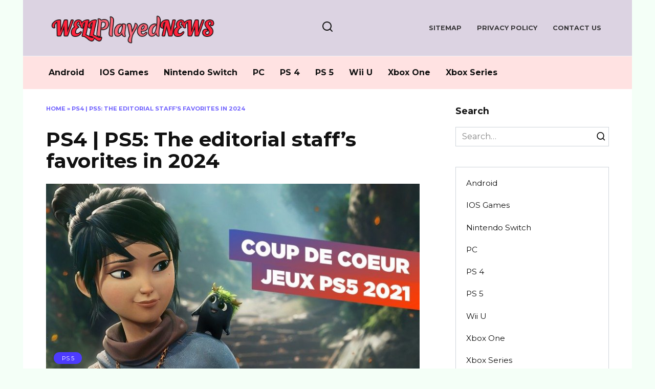

--- FILE ---
content_type: text/html; charset=UTF-8
request_url: https://wellplayednews.com/ps4-ps5-the-editorial-staffs-favorites-in-2021/
body_size: 23333
content:
<!doctype html>
<html lang="en-US">
<head><meta charset="UTF-8"><script>if(navigator.userAgent.match(/MSIE|Internet Explorer/i)||navigator.userAgent.match(/Trident\/7\..*?rv:11/i)){var href=document.location.href;if(!href.match(/[?&]nowprocket/)){if(href.indexOf("?")==-1){if(href.indexOf("#")==-1){document.location.href=href+"?nowprocket=1"}else{document.location.href=href.replace("#","?nowprocket=1#")}}else{if(href.indexOf("#")==-1){document.location.href=href+"&nowprocket=1"}else{document.location.href=href.replace("#","&nowprocket=1#")}}}}</script><script>(()=>{class RocketLazyLoadScripts{constructor(){this.v="2.0.3",this.userEvents=["keydown","keyup","mousedown","mouseup","mousemove","mouseover","mouseenter","mouseout","mouseleave","touchmove","touchstart","touchend","touchcancel","wheel","click","dblclick","input","visibilitychange"],this.attributeEvents=["onblur","onclick","oncontextmenu","ondblclick","onfocus","onmousedown","onmouseenter","onmouseleave","onmousemove","onmouseout","onmouseover","onmouseup","onmousewheel","onscroll","onsubmit"]}async t(){this.i(),this.o(),/iP(ad|hone)/.test(navigator.userAgent)&&this.h(),this.u(),this.l(this),this.m(),this.k(this),this.p(this),this._(),await Promise.all([this.R(),this.L()]),this.lastBreath=Date.now(),this.S(this),this.P(),this.D(),this.O(),this.M(),await this.C(this.delayedScripts.normal),await this.C(this.delayedScripts.defer),await this.C(this.delayedScripts.async),this.F("domReady"),await this.T(),await this.j(),await this.I(),this.F("windowLoad"),await this.A(),window.dispatchEvent(new Event("rocket-allScriptsLoaded")),this.everythingLoaded=!0,this.lastTouchEnd&&await new Promise((t=>setTimeout(t,500-Date.now()+this.lastTouchEnd))),this.H(),this.F("all"),this.U(),this.W()}i(){this.CSPIssue=sessionStorage.getItem("rocketCSPIssue"),document.addEventListener("securitypolicyviolation",(t=>{this.CSPIssue||"script-src-elem"!==t.violatedDirective||"data"!==t.blockedURI||(this.CSPIssue=!0,sessionStorage.setItem("rocketCSPIssue",!0))}),{isRocket:!0})}o(){window.addEventListener("pageshow",(t=>{this.persisted=t.persisted,this.realWindowLoadedFired=!0}),{isRocket:!0}),window.addEventListener("pagehide",(()=>{this.onFirstUserAction=null}),{isRocket:!0})}h(){let t;function e(e){t=e}window.addEventListener("touchstart",e,{isRocket:!0}),window.addEventListener("touchend",(function i(o){Math.abs(o.changedTouches[0].pageX-t.changedTouches[0].pageX)<10&&Math.abs(o.changedTouches[0].pageY-t.changedTouches[0].pageY)<10&&o.timeStamp-t.timeStamp<200&&(o.target.dispatchEvent(new PointerEvent("click",{target:o.target,bubbles:!0,cancelable:!0,detail:1})),event.preventDefault(),window.removeEventListener("touchstart",e,{isRocket:!0}),window.removeEventListener("touchend",i,{isRocket:!0}))}),{isRocket:!0})}q(t){this.userActionTriggered||("mousemove"!==t.type||this.firstMousemoveIgnored?"keyup"===t.type||"mouseover"===t.type||"mouseout"===t.type||(this.userActionTriggered=!0,this.onFirstUserAction&&this.onFirstUserAction()):this.firstMousemoveIgnored=!0),"click"===t.type&&t.preventDefault(),this.savedUserEvents.length>0&&(t.stopPropagation(),t.stopImmediatePropagation()),"touchstart"===this.lastEvent&&"touchend"===t.type&&(this.lastTouchEnd=Date.now()),"click"===t.type&&(this.lastTouchEnd=0),this.lastEvent=t.type,this.savedUserEvents.push(t)}u(){this.savedUserEvents=[],this.userEventHandler=this.q.bind(this),this.userEvents.forEach((t=>window.addEventListener(t,this.userEventHandler,{passive:!1,isRocket:!0})))}U(){this.userEvents.forEach((t=>window.removeEventListener(t,this.userEventHandler,{passive:!1,isRocket:!0}))),this.savedUserEvents.forEach((t=>{t.target.dispatchEvent(new window[t.constructor.name](t.type,t))}))}m(){this.eventsMutationObserver=new MutationObserver((t=>{const e="return false";for(const i of t){if("attributes"===i.type){const t=i.target.getAttribute(i.attributeName);t&&t!==e&&(i.target.setAttribute("data-rocket-"+i.attributeName,t),i.target["rocket"+i.attributeName]=new Function("event",t),i.target.setAttribute(i.attributeName,e))}"childList"===i.type&&i.addedNodes.forEach((t=>{if(t.nodeType===Node.ELEMENT_NODE)for(const i of t.attributes)this.attributeEvents.includes(i.name)&&i.value&&""!==i.value&&(t.setAttribute("data-rocket-"+i.name,i.value),t["rocket"+i.name]=new Function("event",i.value),t.setAttribute(i.name,e))}))}})),this.eventsMutationObserver.observe(document,{subtree:!0,childList:!0,attributeFilter:this.attributeEvents})}H(){this.eventsMutationObserver.disconnect(),this.attributeEvents.forEach((t=>{document.querySelectorAll("[data-rocket-"+t+"]").forEach((e=>{e.setAttribute(t,e.getAttribute("data-rocket-"+t)),e.removeAttribute("data-rocket-"+t)}))}))}k(t){Object.defineProperty(HTMLElement.prototype,"onclick",{get(){return this.rocketonclick||null},set(e){this.rocketonclick=e,this.setAttribute(t.everythingLoaded?"onclick":"data-rocket-onclick","this.rocketonclick(event)")}})}S(t){function e(e,i){let o=e[i];e[i]=null,Object.defineProperty(e,i,{get:()=>o,set(s){t.everythingLoaded?o=s:e["rocket"+i]=o=s}})}e(document,"onreadystatechange"),e(window,"onload"),e(window,"onpageshow");try{Object.defineProperty(document,"readyState",{get:()=>t.rocketReadyState,set(e){t.rocketReadyState=e},configurable:!0}),document.readyState="loading"}catch(t){console.log("WPRocket DJE readyState conflict, bypassing")}}l(t){this.originalAddEventListener=EventTarget.prototype.addEventListener,this.originalRemoveEventListener=EventTarget.prototype.removeEventListener,this.savedEventListeners=[],EventTarget.prototype.addEventListener=function(e,i,o){o&&o.isRocket||!t.B(e,this)&&!t.userEvents.includes(e)||t.B(e,this)&&!t.userActionTriggered||e.startsWith("rocket-")||t.everythingLoaded?t.originalAddEventListener.call(this,e,i,o):t.savedEventListeners.push({target:this,remove:!1,type:e,func:i,options:o})},EventTarget.prototype.removeEventListener=function(e,i,o){o&&o.isRocket||!t.B(e,this)&&!t.userEvents.includes(e)||t.B(e,this)&&!t.userActionTriggered||e.startsWith("rocket-")||t.everythingLoaded?t.originalRemoveEventListener.call(this,e,i,o):t.savedEventListeners.push({target:this,remove:!0,type:e,func:i,options:o})}}F(t){"all"===t&&(EventTarget.prototype.addEventListener=this.originalAddEventListener,EventTarget.prototype.removeEventListener=this.originalRemoveEventListener),this.savedEventListeners=this.savedEventListeners.filter((e=>{let i=e.type,o=e.target||window;return"domReady"===t&&"DOMContentLoaded"!==i&&"readystatechange"!==i||("windowLoad"===t&&"load"!==i&&"readystatechange"!==i&&"pageshow"!==i||(this.B(i,o)&&(i="rocket-"+i),e.remove?o.removeEventListener(i,e.func,e.options):o.addEventListener(i,e.func,e.options),!1))}))}p(t){let e;function i(e){return t.everythingLoaded?e:e.split(" ").map((t=>"load"===t||t.startsWith("load.")?"rocket-jquery-load":t)).join(" ")}function o(o){function s(e){const s=o.fn[e];o.fn[e]=o.fn.init.prototype[e]=function(){return this[0]===window&&t.userActionTriggered&&("string"==typeof arguments[0]||arguments[0]instanceof String?arguments[0]=i(arguments[0]):"object"==typeof arguments[0]&&Object.keys(arguments[0]).forEach((t=>{const e=arguments[0][t];delete arguments[0][t],arguments[0][i(t)]=e}))),s.apply(this,arguments),this}}if(o&&o.fn&&!t.allJQueries.includes(o)){const e={DOMContentLoaded:[],"rocket-DOMContentLoaded":[]};for(const t in e)document.addEventListener(t,(()=>{e[t].forEach((t=>t()))}),{isRocket:!0});o.fn.ready=o.fn.init.prototype.ready=function(i){function s(){parseInt(o.fn.jquery)>2?setTimeout((()=>i.bind(document)(o))):i.bind(document)(o)}return t.realDomReadyFired?!t.userActionTriggered||t.fauxDomReadyFired?s():e["rocket-DOMContentLoaded"].push(s):e.DOMContentLoaded.push(s),o([])},s("on"),s("one"),s("off"),t.allJQueries.push(o)}e=o}t.allJQueries=[],o(window.jQuery),Object.defineProperty(window,"jQuery",{get:()=>e,set(t){o(t)}})}P(){const t=new Map;document.write=document.writeln=function(e){const i=document.currentScript,o=document.createRange(),s=i.parentElement;let n=t.get(i);void 0===n&&(n=i.nextSibling,t.set(i,n));const c=document.createDocumentFragment();o.setStart(c,0),c.appendChild(o.createContextualFragment(e)),s.insertBefore(c,n)}}async R(){return new Promise((t=>{this.userActionTriggered?t():this.onFirstUserAction=t}))}async L(){return new Promise((t=>{document.addEventListener("DOMContentLoaded",(()=>{this.realDomReadyFired=!0,t()}),{isRocket:!0})}))}async I(){return this.realWindowLoadedFired?Promise.resolve():new Promise((t=>{window.addEventListener("load",t,{isRocket:!0})}))}M(){this.pendingScripts=[];this.scriptsMutationObserver=new MutationObserver((t=>{for(const e of t)e.addedNodes.forEach((t=>{"SCRIPT"!==t.tagName||t.noModule||t.isWPRocket||this.pendingScripts.push({script:t,promise:new Promise((e=>{const i=()=>{const i=this.pendingScripts.findIndex((e=>e.script===t));i>=0&&this.pendingScripts.splice(i,1),e()};t.addEventListener("load",i,{isRocket:!0}),t.addEventListener("error",i,{isRocket:!0}),setTimeout(i,1e3)}))})}))})),this.scriptsMutationObserver.observe(document,{childList:!0,subtree:!0})}async j(){await this.J(),this.pendingScripts.length?(await this.pendingScripts[0].promise,await this.j()):this.scriptsMutationObserver.disconnect()}D(){this.delayedScripts={normal:[],async:[],defer:[]},document.querySelectorAll("script[type$=rocketlazyloadscript]").forEach((t=>{t.hasAttribute("data-rocket-src")?t.hasAttribute("async")&&!1!==t.async?this.delayedScripts.async.push(t):t.hasAttribute("defer")&&!1!==t.defer||"module"===t.getAttribute("data-rocket-type")?this.delayedScripts.defer.push(t):this.delayedScripts.normal.push(t):this.delayedScripts.normal.push(t)}))}async _(){await this.L();let t=[];document.querySelectorAll("script[type$=rocketlazyloadscript][data-rocket-src]").forEach((e=>{let i=e.getAttribute("data-rocket-src");if(i&&!i.startsWith("data:")){i.startsWith("//")&&(i=location.protocol+i);try{const o=new URL(i).origin;o!==location.origin&&t.push({src:o,crossOrigin:e.crossOrigin||"module"===e.getAttribute("data-rocket-type")})}catch(t){}}})),t=[...new Map(t.map((t=>[JSON.stringify(t),t]))).values()],this.N(t,"preconnect")}async $(t){if(await this.G(),!0!==t.noModule||!("noModule"in HTMLScriptElement.prototype))return new Promise((e=>{let i;function o(){(i||t).setAttribute("data-rocket-status","executed"),e()}try{if(navigator.userAgent.includes("Firefox/")||""===navigator.vendor||this.CSPIssue)i=document.createElement("script"),[...t.attributes].forEach((t=>{let e=t.nodeName;"type"!==e&&("data-rocket-type"===e&&(e="type"),"data-rocket-src"===e&&(e="src"),i.setAttribute(e,t.nodeValue))})),t.text&&(i.text=t.text),t.nonce&&(i.nonce=t.nonce),i.hasAttribute("src")?(i.addEventListener("load",o,{isRocket:!0}),i.addEventListener("error",(()=>{i.setAttribute("data-rocket-status","failed-network"),e()}),{isRocket:!0}),setTimeout((()=>{i.isConnected||e()}),1)):(i.text=t.text,o()),i.isWPRocket=!0,t.parentNode.replaceChild(i,t);else{const i=t.getAttribute("data-rocket-type"),s=t.getAttribute("data-rocket-src");i?(t.type=i,t.removeAttribute("data-rocket-type")):t.removeAttribute("type"),t.addEventListener("load",o,{isRocket:!0}),t.addEventListener("error",(i=>{this.CSPIssue&&i.target.src.startsWith("data:")?(console.log("WPRocket: CSP fallback activated"),t.removeAttribute("src"),this.$(t).then(e)):(t.setAttribute("data-rocket-status","failed-network"),e())}),{isRocket:!0}),s?(t.fetchPriority="high",t.removeAttribute("data-rocket-src"),t.src=s):t.src="data:text/javascript;base64,"+window.btoa(unescape(encodeURIComponent(t.text)))}}catch(i){t.setAttribute("data-rocket-status","failed-transform"),e()}}));t.setAttribute("data-rocket-status","skipped")}async C(t){const e=t.shift();return e?(e.isConnected&&await this.$(e),this.C(t)):Promise.resolve()}O(){this.N([...this.delayedScripts.normal,...this.delayedScripts.defer,...this.delayedScripts.async],"preload")}N(t,e){this.trash=this.trash||[];let i=!0;var o=document.createDocumentFragment();t.forEach((t=>{const s=t.getAttribute&&t.getAttribute("data-rocket-src")||t.src;if(s&&!s.startsWith("data:")){const n=document.createElement("link");n.href=s,n.rel=e,"preconnect"!==e&&(n.as="script",n.fetchPriority=i?"high":"low"),t.getAttribute&&"module"===t.getAttribute("data-rocket-type")&&(n.crossOrigin=!0),t.crossOrigin&&(n.crossOrigin=t.crossOrigin),t.integrity&&(n.integrity=t.integrity),t.nonce&&(n.nonce=t.nonce),o.appendChild(n),this.trash.push(n),i=!1}})),document.head.appendChild(o)}W(){this.trash.forEach((t=>t.remove()))}async T(){try{document.readyState="interactive"}catch(t){}this.fauxDomReadyFired=!0;try{await this.G(),document.dispatchEvent(new Event("rocket-readystatechange")),await this.G(),document.rocketonreadystatechange&&document.rocketonreadystatechange(),await this.G(),document.dispatchEvent(new Event("rocket-DOMContentLoaded")),await this.G(),window.dispatchEvent(new Event("rocket-DOMContentLoaded"))}catch(t){console.error(t)}}async A(){try{document.readyState="complete"}catch(t){}try{await this.G(),document.dispatchEvent(new Event("rocket-readystatechange")),await this.G(),document.rocketonreadystatechange&&document.rocketonreadystatechange(),await this.G(),window.dispatchEvent(new Event("rocket-load")),await this.G(),window.rocketonload&&window.rocketonload(),await this.G(),this.allJQueries.forEach((t=>t(window).trigger("rocket-jquery-load"))),await this.G();const t=new Event("rocket-pageshow");t.persisted=this.persisted,window.dispatchEvent(t),await this.G(),window.rocketonpageshow&&window.rocketonpageshow({persisted:this.persisted})}catch(t){console.error(t)}}async G(){Date.now()-this.lastBreath>45&&(await this.J(),this.lastBreath=Date.now())}async J(){return document.hidden?new Promise((t=>setTimeout(t))):new Promise((t=>requestAnimationFrame(t)))}B(t,e){return e===document&&"readystatechange"===t||(e===document&&"DOMContentLoaded"===t||(e===window&&"DOMContentLoaded"===t||(e===window&&"load"===t||e===window&&"pageshow"===t)))}static run(){(new RocketLazyLoadScripts).t()}}RocketLazyLoadScripts.run()})();</script>
	
	<meta name="viewport" content="width=device-width, initial-scale=1">

	<meta name='robots' content='index, follow, max-image-preview:large, max-snippet:-1, max-video-preview:-1' />

	<!-- This site is optimized with the Yoast SEO plugin v26.8 - https://yoast.com/product/yoast-seo-wordpress/ -->
	<title>PS4 | PS5: The editorial staff&#039;s favorites in 2024 - Well Played News</title>
<link data-rocket-preload as="style" href="https://fonts.googleapis.com/css?family=Montserrat%3A400%2C400i%2C700&#038;subset=cyrillic&#038;display=swap" rel="preload">
<link href="https://fonts.googleapis.com/css?family=Montserrat%3A400%2C400i%2C700&#038;subset=cyrillic&#038;display=swap" media="print" onload="this.media=&#039;all&#039;" rel="stylesheet">
<noscript><link rel="stylesheet" href="https://fonts.googleapis.com/css?family=Montserrat%3A400%2C400i%2C700&#038;subset=cyrillic&#038;display=swap"></noscript>
	<link rel="canonical" href="https://wellplayednews.com/ps4-ps5-the-editorial-staffs-favorites-in-2021/" />
	<meta property="og:locale" content="en_US" />
	<meta property="og:type" content="article" />
	<meta property="og:title" content="PS4 | PS5: The editorial staff&#039;s favorites in 2024 - Well Played News" />
	<meta property="og:description" content="The opinion of Carnbee A man wakes up on the beach of an island and experiences the same day on a loop. In front of him, sociopaths who want to maintain this loop at all costs. How could things start better? Comfortable in the exercise of the time loop, the artists of Arkane sign with [&hellip;]" />
	<meta property="og:url" content="https://wellplayednews.com/ps4-ps5-the-editorial-staffs-favorites-in-2021/" />
	<meta property="og:site_name" content="Well Played News" />
	<meta property="article:published_time" content="2022-01-06T18:09:18+00:00" />
	<meta property="og:image" content="https://wellplayednews.com/wp-content/uploads/2022/01/1640870903-5786-card.png" />
	<meta property="og:image:width" content="768" />
	<meta property="og:image:height" content="432" />
	<meta property="og:image:type" content="image/png" />
	<meta name="author" content="Kane Dane" />
	<meta name="twitter:card" content="summary_large_image" />
	<meta name="twitter:label1" content="Written by" />
	<meta name="twitter:data1" content="Kane Dane" />
	<meta name="twitter:label2" content="Est. reading time" />
	<meta name="twitter:data2" content="5 minutes" />
	<script type="application/ld+json" class="yoast-schema-graph">{"@context":"https://schema.org","@graph":[{"@type":"Article","@id":"https://wellplayednews.com/ps4-ps5-the-editorial-staffs-favorites-in-2021/#article","isPartOf":{"@id":"https://wellplayednews.com/ps4-ps5-the-editorial-staffs-favorites-in-2021/"},"author":{"name":"Kane Dane","@id":"https://wellplayednews.com/#/schema/person/66126f8620bb7c365749dce59117ca97"},"headline":"PS4 | PS5: The editorial staff&#8217;s favorites in 2024","datePublished":"2022-01-06T18:09:18+00:00","mainEntityOfPage":{"@id":"https://wellplayednews.com/ps4-ps5-the-editorial-staffs-favorites-in-2021/"},"wordCount":970,"image":{"@id":"https://wellplayednews.com/ps4-ps5-the-editorial-staffs-favorites-in-2021/#primaryimage"},"thumbnailUrl":"https://wellplayednews.com/wp-content/uploads/2022/01/1640870903-5786-card.png","keywords":["editorial","favorites","PS4","PS5","staffs"],"articleSection":["PS 5"],"inLanguage":"en-US"},{"@type":"WebPage","@id":"https://wellplayednews.com/ps4-ps5-the-editorial-staffs-favorites-in-2021/","url":"https://wellplayednews.com/ps4-ps5-the-editorial-staffs-favorites-in-2021/","name":"PS4 | PS5: The editorial staff's favorites in 2024 - Well Played News","isPartOf":{"@id":"https://wellplayednews.com/#website"},"primaryImageOfPage":{"@id":"https://wellplayednews.com/ps4-ps5-the-editorial-staffs-favorites-in-2021/#primaryimage"},"image":{"@id":"https://wellplayednews.com/ps4-ps5-the-editorial-staffs-favorites-in-2021/#primaryimage"},"thumbnailUrl":"https://wellplayednews.com/wp-content/uploads/2022/01/1640870903-5786-card.png","datePublished":"2022-01-06T18:09:18+00:00","author":{"@id":"https://wellplayednews.com/#/schema/person/66126f8620bb7c365749dce59117ca97"},"breadcrumb":{"@id":"https://wellplayednews.com/ps4-ps5-the-editorial-staffs-favorites-in-2021/#breadcrumb"},"inLanguage":"en-US","potentialAction":[{"@type":"ReadAction","target":["https://wellplayednews.com/ps4-ps5-the-editorial-staffs-favorites-in-2021/"]}]},{"@type":"ImageObject","inLanguage":"en-US","@id":"https://wellplayednews.com/ps4-ps5-the-editorial-staffs-favorites-in-2021/#primaryimage","url":"https://wellplayednews.com/wp-content/uploads/2022/01/1640870903-5786-card.png","contentUrl":"https://wellplayednews.com/wp-content/uploads/2022/01/1640870903-5786-card.png","width":768,"height":432},{"@type":"BreadcrumbList","@id":"https://wellplayednews.com/ps4-ps5-the-editorial-staffs-favorites-in-2021/#breadcrumb","itemListElement":[{"@type":"ListItem","position":1,"name":"Home","item":"https://wellplayednews.com/"},{"@type":"ListItem","position":2,"name":"PS4 | PS5: The editorial staff&#8217;s favorites in 2024"}]},{"@type":"WebSite","@id":"https://wellplayednews.com/#website","url":"https://wellplayednews.com/","name":"Well Played News","description":"Video Games News","potentialAction":[{"@type":"SearchAction","target":{"@type":"EntryPoint","urlTemplate":"https://wellplayednews.com/?s={search_term_string}"},"query-input":{"@type":"PropertyValueSpecification","valueRequired":true,"valueName":"search_term_string"}}],"inLanguage":"en-US"},{"@type":"Person","@id":"https://wellplayednews.com/#/schema/person/66126f8620bb7c365749dce59117ca97","name":"Kane Dane","image":{"@type":"ImageObject","inLanguage":"en-US","@id":"https://wellplayednews.com/#/schema/person/image/","url":"https://secure.gravatar.com/avatar/77f36eeab64db700a5b21f9fcf3dbff1682be7e6f36faa1c15b72c65ffd7d988?s=96&d=mm&r=g","contentUrl":"https://secure.gravatar.com/avatar/77f36eeab64db700a5b21f9fcf3dbff1682be7e6f36faa1c15b72c65ffd7d988?s=96&d=mm&r=g","caption":"Kane Dane"},"url":"https://wellplayednews.com/author/kane-dane/"}]}</script>
	<!-- / Yoast SEO plugin. -->


<link rel='dns-prefetch' href='//fonts.googleapis.com' />
<link rel='dns-prefetch' href='//www.googletagmanager.com' />
<link href='https://fonts.gstatic.com' crossorigin rel='preconnect' />
<link rel="alternate" type="application/rss+xml" title="Well Played News &raquo; PS4 | PS5: The editorial staff&#8217;s favorites in 2024 Comments Feed" href="https://wellplayednews.com/ps4-ps5-the-editorial-staffs-favorites-in-2021/feed/" />
<link rel="alternate" title="oEmbed (JSON)" type="application/json+oembed" href="https://wellplayednews.com/wp-json/oembed/1.0/embed?url=https%3A%2F%2Fwellplayednews.com%2Fps4-ps5-the-editorial-staffs-favorites-in-2021%2F" />
<link rel="alternate" title="oEmbed (XML)" type="text/xml+oembed" href="https://wellplayednews.com/wp-json/oembed/1.0/embed?url=https%3A%2F%2Fwellplayednews.com%2Fps4-ps5-the-editorial-staffs-favorites-in-2021%2F&#038;format=xml" />
<style id='wp-img-auto-sizes-contain-inline-css' type='text/css'>
img:is([sizes=auto i],[sizes^="auto," i]){contain-intrinsic-size:3000px 1500px}
/*# sourceURL=wp-img-auto-sizes-contain-inline-css */
</style>
<style id='wp-emoji-styles-inline-css' type='text/css'>

	img.wp-smiley, img.emoji {
		display: inline !important;
		border: none !important;
		box-shadow: none !important;
		height: 1em !important;
		width: 1em !important;
		margin: 0 0.07em !important;
		vertical-align: -0.1em !important;
		background: none !important;
		padding: 0 !important;
	}
/*# sourceURL=wp-emoji-styles-inline-css */
</style>
<style id='wp-block-library-inline-css' type='text/css'>
:root{--wp-block-synced-color:#7a00df;--wp-block-synced-color--rgb:122,0,223;--wp-bound-block-color:var(--wp-block-synced-color);--wp-editor-canvas-background:#ddd;--wp-admin-theme-color:#007cba;--wp-admin-theme-color--rgb:0,124,186;--wp-admin-theme-color-darker-10:#006ba1;--wp-admin-theme-color-darker-10--rgb:0,107,160.5;--wp-admin-theme-color-darker-20:#005a87;--wp-admin-theme-color-darker-20--rgb:0,90,135;--wp-admin-border-width-focus:2px}@media (min-resolution:192dpi){:root{--wp-admin-border-width-focus:1.5px}}.wp-element-button{cursor:pointer}:root .has-very-light-gray-background-color{background-color:#eee}:root .has-very-dark-gray-background-color{background-color:#313131}:root .has-very-light-gray-color{color:#eee}:root .has-very-dark-gray-color{color:#313131}:root .has-vivid-green-cyan-to-vivid-cyan-blue-gradient-background{background:linear-gradient(135deg,#00d084,#0693e3)}:root .has-purple-crush-gradient-background{background:linear-gradient(135deg,#34e2e4,#4721fb 50%,#ab1dfe)}:root .has-hazy-dawn-gradient-background{background:linear-gradient(135deg,#faaca8,#dad0ec)}:root .has-subdued-olive-gradient-background{background:linear-gradient(135deg,#fafae1,#67a671)}:root .has-atomic-cream-gradient-background{background:linear-gradient(135deg,#fdd79a,#004a59)}:root .has-nightshade-gradient-background{background:linear-gradient(135deg,#330968,#31cdcf)}:root .has-midnight-gradient-background{background:linear-gradient(135deg,#020381,#2874fc)}:root{--wp--preset--font-size--normal:16px;--wp--preset--font-size--huge:42px}.has-regular-font-size{font-size:1em}.has-larger-font-size{font-size:2.625em}.has-normal-font-size{font-size:var(--wp--preset--font-size--normal)}.has-huge-font-size{font-size:var(--wp--preset--font-size--huge)}.has-text-align-center{text-align:center}.has-text-align-left{text-align:left}.has-text-align-right{text-align:right}.has-fit-text{white-space:nowrap!important}#end-resizable-editor-section{display:none}.aligncenter{clear:both}.items-justified-left{justify-content:flex-start}.items-justified-center{justify-content:center}.items-justified-right{justify-content:flex-end}.items-justified-space-between{justify-content:space-between}.screen-reader-text{border:0;clip-path:inset(50%);height:1px;margin:-1px;overflow:hidden;padding:0;position:absolute;width:1px;word-wrap:normal!important}.screen-reader-text:focus{background-color:#ddd;clip-path:none;color:#444;display:block;font-size:1em;height:auto;left:5px;line-height:normal;padding:15px 23px 14px;text-decoration:none;top:5px;width:auto;z-index:100000}html :where(.has-border-color){border-style:solid}html :where([style*=border-top-color]){border-top-style:solid}html :where([style*=border-right-color]){border-right-style:solid}html :where([style*=border-bottom-color]){border-bottom-style:solid}html :where([style*=border-left-color]){border-left-style:solid}html :where([style*=border-width]){border-style:solid}html :where([style*=border-top-width]){border-top-style:solid}html :where([style*=border-right-width]){border-right-style:solid}html :where([style*=border-bottom-width]){border-bottom-style:solid}html :where([style*=border-left-width]){border-left-style:solid}html :where(img[class*=wp-image-]){height:auto;max-width:100%}:where(figure){margin:0 0 1em}html :where(.is-position-sticky){--wp-admin--admin-bar--position-offset:var(--wp-admin--admin-bar--height,0px)}@media screen and (max-width:600px){html :where(.is-position-sticky){--wp-admin--admin-bar--position-offset:0px}}

/*# sourceURL=wp-block-library-inline-css */
</style><style id='global-styles-inline-css' type='text/css'>
:root{--wp--preset--aspect-ratio--square: 1;--wp--preset--aspect-ratio--4-3: 4/3;--wp--preset--aspect-ratio--3-4: 3/4;--wp--preset--aspect-ratio--3-2: 3/2;--wp--preset--aspect-ratio--2-3: 2/3;--wp--preset--aspect-ratio--16-9: 16/9;--wp--preset--aspect-ratio--9-16: 9/16;--wp--preset--color--black: #000000;--wp--preset--color--cyan-bluish-gray: #abb8c3;--wp--preset--color--white: #ffffff;--wp--preset--color--pale-pink: #f78da7;--wp--preset--color--vivid-red: #cf2e2e;--wp--preset--color--luminous-vivid-orange: #ff6900;--wp--preset--color--luminous-vivid-amber: #fcb900;--wp--preset--color--light-green-cyan: #7bdcb5;--wp--preset--color--vivid-green-cyan: #00d084;--wp--preset--color--pale-cyan-blue: #8ed1fc;--wp--preset--color--vivid-cyan-blue: #0693e3;--wp--preset--color--vivid-purple: #9b51e0;--wp--preset--gradient--vivid-cyan-blue-to-vivid-purple: linear-gradient(135deg,rgb(6,147,227) 0%,rgb(155,81,224) 100%);--wp--preset--gradient--light-green-cyan-to-vivid-green-cyan: linear-gradient(135deg,rgb(122,220,180) 0%,rgb(0,208,130) 100%);--wp--preset--gradient--luminous-vivid-amber-to-luminous-vivid-orange: linear-gradient(135deg,rgb(252,185,0) 0%,rgb(255,105,0) 100%);--wp--preset--gradient--luminous-vivid-orange-to-vivid-red: linear-gradient(135deg,rgb(255,105,0) 0%,rgb(207,46,46) 100%);--wp--preset--gradient--very-light-gray-to-cyan-bluish-gray: linear-gradient(135deg,rgb(238,238,238) 0%,rgb(169,184,195) 100%);--wp--preset--gradient--cool-to-warm-spectrum: linear-gradient(135deg,rgb(74,234,220) 0%,rgb(151,120,209) 20%,rgb(207,42,186) 40%,rgb(238,44,130) 60%,rgb(251,105,98) 80%,rgb(254,248,76) 100%);--wp--preset--gradient--blush-light-purple: linear-gradient(135deg,rgb(255,206,236) 0%,rgb(152,150,240) 100%);--wp--preset--gradient--blush-bordeaux: linear-gradient(135deg,rgb(254,205,165) 0%,rgb(254,45,45) 50%,rgb(107,0,62) 100%);--wp--preset--gradient--luminous-dusk: linear-gradient(135deg,rgb(255,203,112) 0%,rgb(199,81,192) 50%,rgb(65,88,208) 100%);--wp--preset--gradient--pale-ocean: linear-gradient(135deg,rgb(255,245,203) 0%,rgb(182,227,212) 50%,rgb(51,167,181) 100%);--wp--preset--gradient--electric-grass: linear-gradient(135deg,rgb(202,248,128) 0%,rgb(113,206,126) 100%);--wp--preset--gradient--midnight: linear-gradient(135deg,rgb(2,3,129) 0%,rgb(40,116,252) 100%);--wp--preset--font-size--small: 19.5px;--wp--preset--font-size--medium: 20px;--wp--preset--font-size--large: 36.5px;--wp--preset--font-size--x-large: 42px;--wp--preset--font-size--normal: 22px;--wp--preset--font-size--huge: 49.5px;--wp--preset--spacing--20: 0.44rem;--wp--preset--spacing--30: 0.67rem;--wp--preset--spacing--40: 1rem;--wp--preset--spacing--50: 1.5rem;--wp--preset--spacing--60: 2.25rem;--wp--preset--spacing--70: 3.38rem;--wp--preset--spacing--80: 5.06rem;--wp--preset--shadow--natural: 6px 6px 9px rgba(0, 0, 0, 0.2);--wp--preset--shadow--deep: 12px 12px 50px rgba(0, 0, 0, 0.4);--wp--preset--shadow--sharp: 6px 6px 0px rgba(0, 0, 0, 0.2);--wp--preset--shadow--outlined: 6px 6px 0px -3px rgb(255, 255, 255), 6px 6px rgb(0, 0, 0);--wp--preset--shadow--crisp: 6px 6px 0px rgb(0, 0, 0);}:where(.is-layout-flex){gap: 0.5em;}:where(.is-layout-grid){gap: 0.5em;}body .is-layout-flex{display: flex;}.is-layout-flex{flex-wrap: wrap;align-items: center;}.is-layout-flex > :is(*, div){margin: 0;}body .is-layout-grid{display: grid;}.is-layout-grid > :is(*, div){margin: 0;}:where(.wp-block-columns.is-layout-flex){gap: 2em;}:where(.wp-block-columns.is-layout-grid){gap: 2em;}:where(.wp-block-post-template.is-layout-flex){gap: 1.25em;}:where(.wp-block-post-template.is-layout-grid){gap: 1.25em;}.has-black-color{color: var(--wp--preset--color--black) !important;}.has-cyan-bluish-gray-color{color: var(--wp--preset--color--cyan-bluish-gray) !important;}.has-white-color{color: var(--wp--preset--color--white) !important;}.has-pale-pink-color{color: var(--wp--preset--color--pale-pink) !important;}.has-vivid-red-color{color: var(--wp--preset--color--vivid-red) !important;}.has-luminous-vivid-orange-color{color: var(--wp--preset--color--luminous-vivid-orange) !important;}.has-luminous-vivid-amber-color{color: var(--wp--preset--color--luminous-vivid-amber) !important;}.has-light-green-cyan-color{color: var(--wp--preset--color--light-green-cyan) !important;}.has-vivid-green-cyan-color{color: var(--wp--preset--color--vivid-green-cyan) !important;}.has-pale-cyan-blue-color{color: var(--wp--preset--color--pale-cyan-blue) !important;}.has-vivid-cyan-blue-color{color: var(--wp--preset--color--vivid-cyan-blue) !important;}.has-vivid-purple-color{color: var(--wp--preset--color--vivid-purple) !important;}.has-black-background-color{background-color: var(--wp--preset--color--black) !important;}.has-cyan-bluish-gray-background-color{background-color: var(--wp--preset--color--cyan-bluish-gray) !important;}.has-white-background-color{background-color: var(--wp--preset--color--white) !important;}.has-pale-pink-background-color{background-color: var(--wp--preset--color--pale-pink) !important;}.has-vivid-red-background-color{background-color: var(--wp--preset--color--vivid-red) !important;}.has-luminous-vivid-orange-background-color{background-color: var(--wp--preset--color--luminous-vivid-orange) !important;}.has-luminous-vivid-amber-background-color{background-color: var(--wp--preset--color--luminous-vivid-amber) !important;}.has-light-green-cyan-background-color{background-color: var(--wp--preset--color--light-green-cyan) !important;}.has-vivid-green-cyan-background-color{background-color: var(--wp--preset--color--vivid-green-cyan) !important;}.has-pale-cyan-blue-background-color{background-color: var(--wp--preset--color--pale-cyan-blue) !important;}.has-vivid-cyan-blue-background-color{background-color: var(--wp--preset--color--vivid-cyan-blue) !important;}.has-vivid-purple-background-color{background-color: var(--wp--preset--color--vivid-purple) !important;}.has-black-border-color{border-color: var(--wp--preset--color--black) !important;}.has-cyan-bluish-gray-border-color{border-color: var(--wp--preset--color--cyan-bluish-gray) !important;}.has-white-border-color{border-color: var(--wp--preset--color--white) !important;}.has-pale-pink-border-color{border-color: var(--wp--preset--color--pale-pink) !important;}.has-vivid-red-border-color{border-color: var(--wp--preset--color--vivid-red) !important;}.has-luminous-vivid-orange-border-color{border-color: var(--wp--preset--color--luminous-vivid-orange) !important;}.has-luminous-vivid-amber-border-color{border-color: var(--wp--preset--color--luminous-vivid-amber) !important;}.has-light-green-cyan-border-color{border-color: var(--wp--preset--color--light-green-cyan) !important;}.has-vivid-green-cyan-border-color{border-color: var(--wp--preset--color--vivid-green-cyan) !important;}.has-pale-cyan-blue-border-color{border-color: var(--wp--preset--color--pale-cyan-blue) !important;}.has-vivid-cyan-blue-border-color{border-color: var(--wp--preset--color--vivid-cyan-blue) !important;}.has-vivid-purple-border-color{border-color: var(--wp--preset--color--vivid-purple) !important;}.has-vivid-cyan-blue-to-vivid-purple-gradient-background{background: var(--wp--preset--gradient--vivid-cyan-blue-to-vivid-purple) !important;}.has-light-green-cyan-to-vivid-green-cyan-gradient-background{background: var(--wp--preset--gradient--light-green-cyan-to-vivid-green-cyan) !important;}.has-luminous-vivid-amber-to-luminous-vivid-orange-gradient-background{background: var(--wp--preset--gradient--luminous-vivid-amber-to-luminous-vivid-orange) !important;}.has-luminous-vivid-orange-to-vivid-red-gradient-background{background: var(--wp--preset--gradient--luminous-vivid-orange-to-vivid-red) !important;}.has-very-light-gray-to-cyan-bluish-gray-gradient-background{background: var(--wp--preset--gradient--very-light-gray-to-cyan-bluish-gray) !important;}.has-cool-to-warm-spectrum-gradient-background{background: var(--wp--preset--gradient--cool-to-warm-spectrum) !important;}.has-blush-light-purple-gradient-background{background: var(--wp--preset--gradient--blush-light-purple) !important;}.has-blush-bordeaux-gradient-background{background: var(--wp--preset--gradient--blush-bordeaux) !important;}.has-luminous-dusk-gradient-background{background: var(--wp--preset--gradient--luminous-dusk) !important;}.has-pale-ocean-gradient-background{background: var(--wp--preset--gradient--pale-ocean) !important;}.has-electric-grass-gradient-background{background: var(--wp--preset--gradient--electric-grass) !important;}.has-midnight-gradient-background{background: var(--wp--preset--gradient--midnight) !important;}.has-small-font-size{font-size: var(--wp--preset--font-size--small) !important;}.has-medium-font-size{font-size: var(--wp--preset--font-size--medium) !important;}.has-large-font-size{font-size: var(--wp--preset--font-size--large) !important;}.has-x-large-font-size{font-size: var(--wp--preset--font-size--x-large) !important;}
/*# sourceURL=global-styles-inline-css */
</style>

<style id='classic-theme-styles-inline-css' type='text/css'>
/*! This file is auto-generated */
.wp-block-button__link{color:#fff;background-color:#32373c;border-radius:9999px;box-shadow:none;text-decoration:none;padding:calc(.667em + 2px) calc(1.333em + 2px);font-size:1.125em}.wp-block-file__button{background:#32373c;color:#fff;text-decoration:none}
/*# sourceURL=/wp-includes/css/classic-themes.min.css */
</style>
<link data-minify="1" rel='stylesheet' id='c4wp-public-css' href='https://wellplayednews.com/wp-content/cache/min/1/wp-content/plugins/wp-captcha/assets/css/c4wp-public.css?ver=1699021824'  media='all' />

<link data-minify="1" rel='stylesheet' id='reboot-style-css' href='https://wellplayednews.com/wp-content/cache/min/1/wp-content/themes/reboot/assets/css/style.min.css?ver=1699021824'  media='all' />
<link data-minify="1" rel='stylesheet' id='slb_core-css' href='https://wellplayednews.com/wp-content/cache/min/1/wp-content/plugins/simple-lightbox/client/css/app.css?ver=1699021824'  media='all' />
<style id='rocket-lazyload-inline-css' type='text/css'>
.rll-youtube-player{position:relative;padding-bottom:56.23%;height:0;overflow:hidden;max-width:100%;}.rll-youtube-player:focus-within{outline: 2px solid currentColor;outline-offset: 5px;}.rll-youtube-player iframe{position:absolute;top:0;left:0;width:100%;height:100%;z-index:100;background:0 0}.rll-youtube-player img{bottom:0;display:block;left:0;margin:auto;max-width:100%;width:100%;position:absolute;right:0;top:0;border:none;height:auto;-webkit-transition:.4s all;-moz-transition:.4s all;transition:.4s all}.rll-youtube-player img:hover{-webkit-filter:brightness(75%)}.rll-youtube-player .play{height:100%;width:100%;left:0;top:0;position:absolute;background:url(https://wellplayednews.com/wp-content/plugins/wp-rocket/assets/img/youtube.png) no-repeat center;background-color: transparent !important;cursor:pointer;border:none;}.wp-embed-responsive .wp-has-aspect-ratio .rll-youtube-player{position:absolute;padding-bottom:0;width:100%;height:100%;top:0;bottom:0;left:0;right:0}
/*# sourceURL=rocket-lazyload-inline-css */
</style>
<script type="rocketlazyloadscript" data-minify="1" data-rocket-type="text/javascript" data-rocket-src="https://wellplayednews.com/wp-content/cache/min/1/wp-content/plugins/stop-user-enumeration/frontend/js/frontend.js?ver=1674127211" id="stop-user-enumeration-js" defer="defer" data-wp-strategy="defer"></script>
<script type="rocketlazyloadscript" data-rocket-type="text/javascript" data-rocket-src="https://wellplayednews.com/wp-includes/js/jquery/jquery.min.js?ver=3.7.1" id="jquery-core-js" data-rocket-defer defer></script>
<script type="rocketlazyloadscript" data-rocket-type="text/javascript" data-rocket-src="https://wellplayednews.com/wp-includes/js/jquery/jquery-migrate.min.js?ver=3.4.1" id="jquery-migrate-js" data-rocket-defer defer></script>
<script type="rocketlazyloadscript" data-minify="1" data-rocket-type="text/javascript" data-rocket-src="https://wellplayednews.com/wp-content/cache/min/1/wp-content/plugins/wp-captcha/assets/js/c4wp-public.js?ver=1674127211" id="c4wp-public-js" data-rocket-defer defer></script>
<link rel="https://api.w.org/" href="https://wellplayednews.com/wp-json/" /><link rel="alternate" title="JSON" type="application/json" href="https://wellplayednews.com/wp-json/wp/v2/posts/1744" /><link rel="EditURI" type="application/rsd+xml" title="RSD" href="https://wellplayednews.com/xmlrpc.php?rsd" />
<meta name="generator" content="WordPress 6.9" />
<link rel='shortlink' href='https://wellplayednews.com/?p=1744' />
<meta name="generator" content="Site Kit by Google 1.170.0" /><link rel="preload" href="https://wellplayednews.com/wp-content/themes/reboot/assets/fonts/wpshop-core.ttf" as="font" crossorigin><link rel="prefetch" href="https://wellplayednews.com/wp-content/uploads/2022/01/1640870903-5786-card.png" as="image" crossorigin>
    <style>.site-logotype{max-width:500px}.site-logotype img{max-height:70px}body{background-color:#f4fff7}@media (min-width: 768px){body.custom-background{background-size:contain}}@media (min-width: 768px){body.custom-background{background-attachment: fixed}}.site-header{background-color:#dcd3e2}@media (min-width: 992px){.top-menu ul li .sub-menu{background-color:#dcd3e2}}.main-navigation, .main-navigation ul li .sub-menu li, .main-navigation ul li.menu-item-has-children:before, .footer-navigation, .footer-navigation ul li .sub-menu li, .footer-navigation ul li.menu-item-has-children:before{background-color:#ffe2e2}</style>
<link rel="icon" href="https://wellplayednews.com/wp-content/uploads/2022/01/cropped-fav-well-32x32.png" sizes="32x32" />
<link rel="icon" href="https://wellplayednews.com/wp-content/uploads/2022/01/cropped-fav-well-192x192.png" sizes="192x192" />
<link rel="apple-touch-icon" href="https://wellplayednews.com/wp-content/uploads/2022/01/cropped-fav-well-180x180.png" />
<meta name="msapplication-TileImage" content="https://wellplayednews.com/wp-content/uploads/2022/01/cropped-fav-well-270x270.png" />
<noscript><style id="rocket-lazyload-nojs-css">.rll-youtube-player, [data-lazy-src]{display:none !important;}</style></noscript>    <!-- Global site tag (gtag.js) - Google Analytics -->
<script type="rocketlazyloadscript" async data-rocket-src="https://www.googletagmanager.com/gtag/js?id=G-1JEPHZLT7Y"></script>
<script type="rocketlazyloadscript">
  window.dataLayer = window.dataLayer || [];
  function gtag(){dataLayer.push(arguments);}
  gtag('js', new Date());

  gtag('config', 'G-1JEPHZLT7Y');
</script><meta name="generator" content="WP Rocket 3.19.0.1" data-wpr-features="wpr_delay_js wpr_defer_js wpr_minify_js wpr_lazyload_iframes wpr_image_dimensions wpr_minify_css wpr_preload_links wpr_desktop" /></head>

<body class="wp-singular post-template-default single single-post postid-1744 single-format-standard wp-embed-responsive wp-theme-reboot sidebar-right">



<div data-rocket-location-hash="54257ff4dc2eb7aae68fa23eb5f11e06" id="page" class="site">
    <a class="skip-link screen-reader-text" href="#content"><!--noindex-->Skip to content<!--/noindex--></a>

    <div data-rocket-location-hash="27eae8816772119298a24727d45914b4" class="search-screen-overlay js-search-screen-overlay"></div>
    <div data-rocket-location-hash="3882f6cb63557ea7e3951416af29d4f7" class="search-screen js-search-screen">
        
<form role="search" method="get" class="search-form" action="https://wellplayednews.com/">
    <label>
        <span class="screen-reader-text"><!--noindex-->Search for:<!--/noindex--></span>
        <input type="search" class="search-field" placeholder="Search…" value="" name="s">
    </label>
    <button type="submit" class="search-submit"></button>
</form>    </div>

    

<header data-rocket-location-hash="1319beb7a9f5f71d15b11c378d75f819" id="masthead" class="site-header fixed" itemscope itemtype="http://schema.org/WPHeader">
    <div data-rocket-location-hash="37593f518caeab60bd9c10a051c52ee7" class="site-header-inner fixed">

        <div class="humburger js-humburger"><span></span><span></span><span></span></div>

        
<div class="site-branding">

    <div class="site-logotype"><a href="https://wellplayednews.com/"><img src="https://wellplayednews.com/wp-content/uploads/2021/12/logo.png" width="425" height="86" alt="Well Played News"></a></div></div><!-- .site-branding -->                <div class="header-search">
                    <span class="search-icon js-search-icon"></span>
                </div>
            <div class="top-menu"><ul id="top-menu" class="menu"><li id="menu-item-3329" class="menu-item menu-item-type-post_type menu-item-object-page menu-item-3329"><a href="https://wellplayednews.com/sitemap/">Sitemap</a></li>
<li id="menu-item-3328" class="menu-item menu-item-type-post_type menu-item-object-page menu-item-privacy-policy menu-item-3328"><a rel="privacy-policy" href="https://wellplayednews.com/privacy-policy/">Privacy Policy</a></li>
<li id="menu-item-3330" class="menu-item menu-item-type-post_type menu-item-object-page menu-item-3330"><a href="https://wellplayednews.com/contact-us/">Contact us</a></li>
</ul></div>
    </div>
</header><!-- #masthead -->



    
    
    <nav id="site-navigation" class="main-navigation fixed" itemscope itemtype="http://schema.org/SiteNavigationElement">
        <div class="main-navigation-inner full">
            <div class="menu-primary-navigation-container"><ul id="header_menu" class="menu"><li id="menu-item-93" class="menu-item menu-item-type-taxonomy menu-item-object-category menu-item-93"><a href="https://wellplayednews.com/category/android/">Android</a></li>
<li id="menu-item-94" class="menu-item menu-item-type-taxonomy menu-item-object-category menu-item-94"><a href="https://wellplayednews.com/category/ios-games/">IOS Games</a></li>
<li id="menu-item-95" class="menu-item menu-item-type-taxonomy menu-item-object-category menu-item-95"><a href="https://wellplayednews.com/category/nintendo-switch/">Nintendo Switch</a></li>
<li id="menu-item-96" class="menu-item menu-item-type-taxonomy menu-item-object-category menu-item-96"><a href="https://wellplayednews.com/category/pc/">PC</a></li>
<li id="menu-item-97" class="menu-item menu-item-type-taxonomy menu-item-object-category menu-item-97"><a href="https://wellplayednews.com/category/ps-4/">PS 4</a></li>
<li id="menu-item-98" class="menu-item menu-item-type-taxonomy menu-item-object-category current-post-ancestor current-menu-parent current-post-parent menu-item-98"><a href="https://wellplayednews.com/category/ps-5/">PS 5</a></li>
<li id="menu-item-99" class="menu-item menu-item-type-taxonomy menu-item-object-category menu-item-99"><a href="https://wellplayednews.com/category/wii-u/">Wii U</a></li>
<li id="menu-item-100" class="menu-item menu-item-type-taxonomy menu-item-object-category menu-item-100"><a href="https://wellplayednews.com/category/xbox-one/">Xbox One</a></li>
<li id="menu-item-101" class="menu-item menu-item-type-taxonomy menu-item-object-category menu-item-101"><a href="https://wellplayednews.com/category/xbox-series/">Xbox Series</a></li>
</ul></div>        </div>
    </nav><!-- #site-navigation -->

    

    <div data-rocket-location-hash="bad66573da7ee6a41e6cd35a25bd1317" class="mobile-menu-placeholder js-mobile-menu-placeholder"></div>
    
	
    <div data-rocket-location-hash="d2f390435dede8b97c7f5a246c9d0490" id="content" class="site-content fixed">

        
        <div data-rocket-location-hash="fcd9a77b8df80a69ebdb56768ab3bb52" class="site-content-inner">
    
        
        <div id="primary" class="content-area" itemscope itemtype="http://schema.org/Article">
            <main id="main" class="site-main article-card">

                
<article id="post-1744" class="article-post post-1744 post type-post status-publish format-standard has-post-thumbnail  category-ps-5 tag-editorial tag-favorites tag-ps4 tag-ps5 tag-staffs">

    
        <div class="breadcrumb" id="breadcrumbs"><span><span><a href="https://wellplayednews.com/">Home</a></span> &raquo; <span class="breadcrumb_last" aria-current="page">PS4 | PS5: The editorial staff&#8217;s favorites in 2024</span></span></div>
                                <h1 class="entry-title" itemprop="headline">PS4 | PS5: The editorial staff&#8217;s favorites in 2024</h1>
                    
        
                    <div class="entry-image post-card post-card__thumbnail">
                <img width="768" height="400" src="https://wellplayednews.com/wp-content/uploads/2022/01/1640870903-5786-card-768x400.png" class="attachment-reboot_standard size-reboot_standard wp-post-image" alt="" itemprop="image" decoding="async" fetchpriority="high" />                                    <span class="post-card__category"><a href="https://wellplayednews.com/category/ps-5/" itemprop="articleSection">PS 5</a></span>
                            </div>

            
        
    
            <div class="entry-meta">
            <span class="entry-author"><span class="entry-label">Author</span> <span itemprop="author">Kane Dane</span></span>                                                <span class="entry-date"><span class="entry-label">Published by</span> <time itemprop="datePublished" datetime="2022-01-06">January 6, 2022</time></span>
                    </div>
    
    
    <div class="entry-content" itemprop="articleBody">
        <p>
</p>
<div class="corps-news text-enrichi-default js-main-content">
<figure class="serie-images">
<div class="images">
<span class="JvCare 1FC242C1434349C2454FCBC21F2A2122252B21221E2125242022232C1E20 capsule-img" title="PS4|PS5 : Les coups de coeur de la rédaction en 2024" target="_blank"><img width="480" height="270" decoding="async" src="https://wellplayednews.com/wp-content/uploads/2022/01/1616856686-2166-capture-d-ecran.jpg" alt="PS4 | PS5: The editorial staff's favorites in 2024"></span><span class="JvCare 1FC242C1434349C2454FCBC21F2A2122252B21221E212524202223251E20 capsule-img" title="PS4|PS5 : Les coups de coeur de la rédaction en 2024" target="_blank"><img width="480" height="270" decoding="async" src="https://wellplayednews.com/wp-content/uploads/2022/01/1616856687-4884-capture-d-ecran.jpg" alt="PS4 | PS5: The editorial staff's favorites in 2024"></span><span class="JvCare 1FC242C1434349C2454FCBC21F2A2122252B21221E21252C252420211E20 capsule-img" title="PS4|PS5 : Les coups de coeur de la rédaction en 2024" target="_blank"><img width="480" height="270" decoding="async" src="https://wellplayednews.com/wp-content/uploads/2021/12/1621433872-7271-capture-d-ecran.png" alt="PS4 | PS5: The editorial staff's favorites in 2024"></span>
</div>
</figure>
<div class="avis-content">
<div class="avis-content-avatar" style="background-image:url(https://image.jeuxvideo.com/avatar-md/c/a/carnbee-1505576198-c18344f4b0c190211de4a2286a18eefc.jpg)"></div>
<div class="avis-content-inner">
<div class="avis-content-title">The opinion of<br />
                        <span class="JvCare 45CBCBC0C22D1F1FCCCCCC194D43C3C5C4464B434F19424F4E1FC0C14F4446481F424AC1494143432F4E4F4B432EC04A4C433FC043C1C24F lien-jv" target="_blank"><span data-jvcode="NOWIKI">Carnbee</span></span>
</div>
<div class="avis-content-text">A man wakes up on the beach of an island and experiences the same day on a loop.  In front of him, sociopaths who want to maintain this loop at all costs.  How could things start better?  Comfortable in the exercise of the time loop, the artists of Arkane sign with Deathloop one of the best FPS of the year.  As interesting as it is entertaining.  Deathloop encourages experiments of all kinds in a universe conducive to surprises, as one player can invade another user&#8217;s game to spice up progress.  Equipped with a first-rate level design and many powers to develop a style of its own, it provides excellent sensations throughout the rise in power offered by the main quest.  More action-oriented compared to a Dishonored, Arkane&#8217;s software offers a wide variety of blasters with pistols, submachine guns, shotguns and sniper rifles.  As you progress, the big puzzle is satisfactorily solved until you reach a memorable final loop.  The many qualities of Deathloop mean that we would not have been against staying a little longer in his universe.</div>
</div>
</div>
<hr class="clearfix-jv">
<figure class="serie-images">
<div class="images">
<span class="JvCare 1FC242C1434349C2454FCBC21F2A22242626212C1E21262B2223222C1E20 capsule-img" title="PS4|PS5 : Les coups de coeur de la rédaction en 2024" target="_blank"><img width="480" height="270" decoding="async" src="https://wellplayednews.com/wp-content/uploads/2021/12/1638391778-5725-capture-d-ecran.png" alt="PS4 | PS5: The editorial staff's favorites in 2024"></span><span class="JvCare 1FC242C1434349C2454FCBC21F2A22242626212C1E21262B222322241E20 capsule-img" title="PS4|PS5 : Les coups de coeur de la rédaction en 2024" target="_blank"><img width="480" height="270" decoding="async" src="https://wellplayednews.com/wp-content/uploads/2022/01/1638391778-5270-capture-d-ecran.png" alt="PS4 | PS5: The editorial staff's favorites in 2024"></span><span class="JvCare 1FC242C1434349C2454FCBC21F2A22242626212C1E21262B222322231E20 capsule-img" title="PS4|PS5 : Les coups de coeur de la rédaction en 2024" target="_blank"><img width="480" height="270" decoding="async" src="https://wellplayednews.com/wp-content/uploads/2022/01/1638391778-3339-capture-d-ecran.png" alt="PS4 | PS5: The editorial staff's favorites in 2024"></span>
</div>
</figure>
<div class="avis-content">
<div class="avis-content-avatar" style="background-image:url(https://image.jeuxvideo.com/avatar-md/i/n/indee-1607983665-2b7db06cd9fb511f1d8b1a3cdab4d9ad.jpg)"></div>
<div class="avis-content-inner">
<div class="avis-content-title">The opinion of<br />
                        <span class="JvCare 45CBCBC0C22D1F1FCCCCCC194D43C3C5C4464B434F19424F4E1FC0C14F4446481F46494B43432F4E4F4B432EC04A4C433FC043C1C24F lien-jv" target="_blank"><span data-jvcode="NOWIKI">India</span></span>
</div>
<div class="avis-content-text">When we tell you that 2024 ends on the evening of December 31, it&#8217;s not for nothing: during the last month of the year, games are still released, sometimes with excellent surprises.  For my part, my surprise of December &#8211; and undoubtedly of the year &#8211; is Solar Ash, a new game from the studio Heart Machine, which gave us the very good 2D action-RPG Hyper Light Drifter in 2016. But with this new game, the team completely changes register and demonstrates a frankly impressive artistic and “mechanical” mastery.  Exit 2D, here everything is in 3D, with certain levels that you can explore upside down thanks to gravity, like Super Mario Galaxy.  The player embodies a Void Runner, a strange being who must face big monsters to save his world, and who slides on the ground (like “Shadow” in Sonic) thanks to a pair of boots that are much too cool.  Solar Ash shows a pretty crazy consistency once controller in hand.  Its movement system is a real pleasure to use, with a level design that gives the pleasure of being intelligently declined during the six hours of play. The phases of the platforms are lively, varied, sometimes impressive &#8211; on the backs of the famous big monsters &#8211; , not to mention the visuals, very successful.  A game that deserves your full attention.</div>
</div>
</div>
<hr class="clearfix-jv">
<figure class="serie-images">
<div class="images">
<span class="JvCare 1FC242C1434349C2454FCBC21F2A21222C2520211E212C26202323241E20 capsule-img" title="PS4|PS5 : Les coups de coeur de la rédaction en 2024" target="_blank"><img width="480" height="270" decoding="async" src="https://wellplayednews.com/wp-content/uploads/2022/01/1599638678-2389-capture-d-ecran.jpg" alt="PS4 | PS5: The editorial staff's favorites in 2024"></span><span class="JvCare 1FC242C1434349C2454FCBC21F2A2122252C2A261E212521242325201E20 capsule-img" title="PS4|PS5 : Les coups de coeur de la rédaction en 2024" target="_blank"><img width="480" height="270" decoding="async" src="https://wellplayednews.com/wp-content/uploads/2022/01/1606927669-9562-capture-d-ecran.jpg" alt="PS4 | PS5: The editorial staff's favorites in 2024"></span><span class="JvCare 1FC242C1434349C2454FCBC21F2A2122252C2A261E2125212423252A1E20 capsule-img" title="PS4|PS5 : Les coups de coeur de la rédaction en 2024" target="_blank"><img width="480" height="270" decoding="async" src="https://wellplayednews.com/wp-content/uploads/2022/01/1606927669-3989-capture-d-ecran.jpg" alt="PS4 | PS5: The editorial staff's favorites in 2024"></span>
</div>
</figure>
<div class="avis-content">
<div class="avis-content-avatar" style="background-image:url(https://image.jeuxvideo.com/avatar-md/j/i/jiikaa-1572448195-0c6cb69e6a3936e2b4fb2970a0410c5e.jpg)"></div>
<div class="avis-content-inner">
<div class="avis-content-title">The opinion of<br />
                        <span class="JvCare 45CBCBC0C22D1F1FCCCCCC194D43C3C5C4464B434F19424F4E1FC0C14F4446481F4D4646474A4A2F4E4F4B432EC04A4C433FC043C1C24F lien-jv" target="_blank"><span data-jvcode="NOWIKI">Jiikaa</span></span>
</div>
<div class="avis-content-text">It is undoubtedly the nicest surprise of the year.  A game that I watched out of the corner of my eye without really believing in it, but whose beauty and poetry were able to carry me away.  The first production of the studio Ember Labs thus revives the spirit of the action-adventure game “PS2-Gamecube”: we think of Zelda, of course, but also of Okami or Starfox Adventure.  A cocktail of puzzles, fights (sometimes tough) and exploration that works wonderfully, wrapped in a breathtaking achievement and a sublime soundtrack.  We can probably blame it for its classicism in terms of game mechanics, but the whole is sufficiently well executed for the magic to operate and that we spend a good ten hours.</div>
</div>
</div>
<hr class="clearfix-jv">
<figure class="serie-images">
<div class="images">
<span class="JvCare 1FC242C1434349C2454FCBC21F2A21222C23232B1E2125222A2020241E20 capsule-img" title="PS4|PS5 : Les coups de coeur de la rédaction en 2024" target="_blank"><img width="480" height="270" decoding="async" src="https://wellplayednews.com/wp-content/uploads/2022/01/1607680384-5526-capture-d-ecran.png" alt="PS4 | PS5: The editorial staff's favorites in 2024"></span><span class="JvCare 1FC242C1434349C2454FCBC21F2A21222C23232B1E212C23252020241E20 capsule-img" title="PS4|PS5 : Les coups de coeur de la rédaction en 2024" target="_blank"><img width="480" height="270" decoding="async" src="https://wellplayednews.com/wp-content/uploads/2022/01/1591920347-6683-capture-d-ecran.png" alt="PS4 | PS5: The editorial staff's favorites in 2024"></span><span class="JvCare 1FC242C1434349C2454FCBC21F2A21222C23232B1E2125222C2C25251E20 capsule-img" title="PS4|PS5 : Les coups de coeur de la rédaction en 2024" target="_blank"><img width="480" height="270" decoding="async" src="https://wellplayednews.com/wp-content/uploads/2022/01/1610548943-486-capture-d-ecran.jpg" alt="PS4 | PS5: The editorial staff's favorites in 2024"></span>
</div>
</figure>
<div class="avis-content">
<div class="avis-content-avatar" style="background-image:url(https://image.jeuxvideo.com/avatar-md/s/i/silent_jay-1573263620-d5384cc994f66960d3d9e78a9b98dfb6.jpg)"></div>
<div class="avis-content-inner">
<div class="avis-content-title">The opinion of<br />
                        <span class="JvCare 45CBCBC0C22D1F1FCCCCCC194D43C3C5C4464B434F19424F4E1FC0C14F4446481FC246484349CB3F4D4AC62F4E4F4B432EC04A4C433FC043C1C24F lien-jv" target="_blank"><span data-jvcode="NOWIKI">Silent_Jay</span></span>
</div>
<div class="avis-content-text">The exclusives can sometimes justify the purchase of a next-generation console, and it must be recognized that the PlayStation 5 and the Xbos Series X / S were somewhat lacking in the trunk in early 2024. Fortunately, things have improved significantly in during the year.  On PS5, my first Next Gen video game slap was struck by Returnal, a 3D shooter mixed with Roguelite with high difficulty.  Beyond an experience lived in 4K at 60 frames / second, the game developed by Housemarque stands out for its seductive artistic direction inspired by the major artists of science fiction including HR Giger and Lovecraft as well as his fights at the same time nervous and tactical.  Returnal was simply one if not my nice surprise of 2024, despite a somewhat frustrating procedural generation of levels.</div>
</div>
</div>
<hr class="clearfix-jv">
<figure class="serie-images">
<div class="images">
<span class="JvCare 1FC242C1434349C2454FCBC21F2A22242626212C1E21262B222322241E20 capsule-img" title="PS4|PS5 : Les coups de coeur de la rédaction en 2024" target="_blank"><img width="480" height="270" decoding="async" src="https://wellplayednews.com/wp-content/uploads/2022/01/1638391778-5270-capture-d-ecran.png" alt="PS4 | PS5: The editorial staff's favorites in 2024"></span><span class="JvCare 1FC242C1434349C2454FCBC21F2A22242626212C1E21262B222322231E20 capsule-img" title="PS4|PS5 : Les coups de coeur de la rédaction en 2024" target="_blank"><img width="480" height="270" decoding="async" src="https://wellplayednews.com/wp-content/uploads/2022/01/1638391778-3339-capture-d-ecran.png" alt="PS4 | PS5: The editorial staff's favorites in 2024"></span><span class="JvCare 1FC242C1434349C2454FCBC21F2A2024252223201E2125232A2226231E20 capsule-img" title="PS4|PS5 : Les coups de coeur de la rédaction en 2024" target="_blank"><img width="480" height="270" decoding="async" src="https://wellplayednews.com/wp-content/uploads/2021/12/1614340330-7292-capture-d-ecran.jpg" alt="PS4 | PS5: The editorial staff's favorites in 2024"></span>
</div>
</figure>
<div class="avis-content">
<div class="avis-content-avatar" style="background-image:url(https://image.jeuxvideo.com/avatar-md/t/i/tiraxa-1561733873-289a92e6392c198d6ea53368e2aa73d6.jpg)"></div>
<div class="avis-content-inner">
<div class="avis-content-title">The opinion of<br />
                        <span class="JvCare 45CBCBC0C22D1F1FCCCCCC194D43C3C5C4464B434F19424F4E1FC0C14F4446481FCB46C14AC54A2F4E4F4B432EC04A4C433FC043C1C24F lien-jv" target="_blank"><span data-jvcode="NOWIKI">Tiraxa</span></span>
</div>
<div class="avis-content-text">Without necessarily having clung to its artistic direction at first glance, Solar Ash turned out to be one of my favorite experiences of this year 2024. The second production of Heart Machine which oscillates between platforms and exploration plunges us into a particular universe, at the border of the “Ultravide”.  We control Rei, a somewhat amazingly designed “Void Runner” tasked with rescuing the planet from a looming apocalypse.  Capable of moving at very high speed, it gives us very nice sliding sensations that get better with each level.  The player connects the discoveries of ever more original worlds where ever more vertiginous platforms are housed.  And beyond the pleasure of grinding on rails and hurtling down dunes with greater ease while almost forgetting yourself, the universe conceals exciting story elements to unearth and perfectly choreographed boss fights.</div>
</div>
</div>
<hr class="clearfix-jv">
<figure class="serie-images">
<div class="images">
<span class="JvCare 1FC242C1434349C2454FCBC21F2A2226232A212A1E2126202B232C261E20 capsule-img" title="PS4|PS5 : Les coups de coeur de la rédaction en 2024" target="_blank"><img width="480" height="270" decoding="async" src="https://wellplayednews.com/wp-content/uploads/2022/01/1628603989-9467-capture-d-ecran.jpg" alt="PS4 | PS5: The editorial staff's favorites in 2024"></span><span class="JvCare 1FC242C1434349C2454FCBC21F2A2226232A212A1E21252521202A221E20 capsule-img" title="PS4|PS5 : Les coups de coeur de la rédaction en 2024" target="_blank"><img width="480" height="270" decoding="async" src="https://wellplayednews.com/wp-content/uploads/2022/01/1622476567-6498-capture-d-ecran.jpg" alt="PS4 | PS5: The editorial staff's favorites in 2024"></span><span class="JvCare 1FC242C1434349C2454FCBC21F2A2023242224231E2124222A242C241E20 capsule-img" title="PS4|PS5 : Les coups de coeur de la rédaction en 2024" target="_blank"><img width="480" height="270" decoding="async" src="https://wellplayednews.com/wp-content/uploads/2021/12/1560145974-1140-capture-d-ecran.png" alt="PS4 | PS5: The editorial staff's favorites in 2024"></span>
</div>
</figure>
<div class="avis-content">
<div class="avis-content-avatar" style="background-image:url(https://image.jeuxvideo.com/avatar-md/t/h/thexsable-1580214581-b19fd588c17f825b348080558fb7b45f.jpg)"></div>
<div class="avis-content-inner">
<div class="avis-content-title">The opinion of<br />
                        <span class="JvCare 45CBCBC0C22D1F1FCCCCCC194D43C3C5C4464B434F19424F4E1FC0C14F4446481FCB4543C5C24A4148432F4E4F4B432EC04A4C433FC043C1C24F lien-jv" target="_blank"><span data-jvcode="NOWIKI">TheXsable</span></span>
</div>
<div class="avis-content-text">After a year of delay on the initial launch window, Tales of Arise brilliantly signs the big comeback of the Bandai Namco J-RPG saga.  While the last episodes suffered from a really dated technique, this new opus under the sign of the renewal uses Unreal Engine 4 which offers a graphic rendering between watercolor and an anchored style of the most beautiful effect.  The fights also gain in nervousness thanks to the system of assist which makes it possible to call on its allies in combat to prolong its combos and to finish its enemies with visually impressive blows.  But the title does not forget to offer a particularly well written scenario with stakes far from being Manichean and endearing characters for a result which brings a real breath of fresh air to the formula.  A deep questioning of the series therefore which promises good for the future of Tales of.</div>
</div>
</div>
</div>
<p></p>
<div class="layout__contentMainMediaPlaceholder js-layout-contentMainMediaPlaceholder"></div>
<p></p>
<!-- toc empty -->    </div><!-- .entry-content -->

</article>




<div class="entry-tags"><a href="https://wellplayednews.com/tag/editorial/" class="entry-tag">editorial</a> <a href="https://wellplayednews.com/tag/favorites/" class="entry-tag">favorites</a> <a href="https://wellplayednews.com/tag/ps4/" class="entry-tag">PS4</a> <a href="https://wellplayednews.com/tag/ps5/" class="entry-tag">PS5</a> <a href="https://wellplayednews.com/tag/staffs/" class="entry-tag">staffs</a> </div>








<meta itemscope itemprop="mainEntityOfPage" itemType="https://schema.org/WebPage" itemid="https://wellplayednews.com/ps4-ps5-the-editorial-staffs-favorites-in-2021/" content="PS4 | PS5: The editorial staff&#8217;s favorites in 2024">
    <meta itemprop="dateModified" content="2022-01-06">
<div itemprop="publisher" itemscope itemtype="https://schema.org/Organization" style="display: none;"><div itemprop="logo" itemscope itemtype="https://schema.org/ImageObject"><img width="425" height="86" itemprop="url image" src="https://wellplayednews.com/wp-content/uploads/2021/12/logo.png" alt="Well Played News"></div><meta itemprop="name" content="Well Played News"><meta itemprop="telephone" content="Well Played News"><meta itemprop="address" content="https://wellplayednews.com"></div>
            </main><!-- #main -->
        </div><!-- #primary -->

        
<aside id="secondary" class="widget-area" itemscope itemtype="http://schema.org/WPSideBar">
    <div class="sticky-sidebar js-sticky-sidebar">

        
        <div id="search-2" class="widget widget_search"><div class="widget-header">Search</div>
<form role="search" method="get" class="search-form" action="https://wellplayednews.com/">
    <label>
        <span class="screen-reader-text"><!--noindex-->Search for:<!--/noindex--></span>
        <input type="search" class="search-field" placeholder="Search…" value="" name="s">
    </label>
    <button type="submit" class="search-submit"></button>
</form></div><div id="nav_menu-2" class="widget widget_nav_menu"><div class="menu-primary-navigation-container"><ul id="menu-primary-navigation" class="menu"><li class="menu-item menu-item-type-taxonomy menu-item-object-category menu-item-93"><a href="https://wellplayednews.com/category/android/">Android</a></li>
<li class="menu-item menu-item-type-taxonomy menu-item-object-category menu-item-94"><a href="https://wellplayednews.com/category/ios-games/">IOS Games</a></li>
<li class="menu-item menu-item-type-taxonomy menu-item-object-category menu-item-95"><a href="https://wellplayednews.com/category/nintendo-switch/">Nintendo Switch</a></li>
<li class="menu-item menu-item-type-taxonomy menu-item-object-category menu-item-96"><a href="https://wellplayednews.com/category/pc/">PC</a></li>
<li class="menu-item menu-item-type-taxonomy menu-item-object-category menu-item-97"><a href="https://wellplayednews.com/category/ps-4/">PS 4</a></li>
<li class="menu-item menu-item-type-taxonomy menu-item-object-category current-post-ancestor current-menu-parent current-post-parent menu-item-98"><a href="https://wellplayednews.com/category/ps-5/">PS 5</a></li>
<li class="menu-item menu-item-type-taxonomy menu-item-object-category menu-item-99"><a href="https://wellplayednews.com/category/wii-u/">Wii U</a></li>
<li class="menu-item menu-item-type-taxonomy menu-item-object-category menu-item-100"><a href="https://wellplayednews.com/category/xbox-one/">Xbox One</a></li>
<li class="menu-item menu-item-type-taxonomy menu-item-object-category menu-item-101"><a href="https://wellplayednews.com/category/xbox-series/">Xbox Series</a></li>
</ul></div></div><div id="wpshop_widget_articles-2" class="widget widget_wpshop_widget_articles"><div class="widget-articles">
<article class="post-card post-card--vertical">
      <div class="post-card__thumbnail">
            <a href="https://wellplayednews.com/sales-one-of-the-best-football-games-on-xbox-series-is-at-a-very-low-price/">
                <img width="335" height="220" src="https://wellplayednews.com/wp-content/uploads/2022/01/1642354702-4242-card-335x220.png" class="attachment-reboot_small size-reboot_small wp-post-image" alt="" decoding="async" />
                <span class="post-card__category">Xbox Series</span>            </a>
        </div>
    
    <div class="post-card__body">
        <div class="post-card__title"><a href="https://wellplayednews.com/sales-one-of-the-best-football-games-on-xbox-series-is-at-a-very-low-price/">Sales: One of the best football games on Xbox Series is at a very low price!</a></div>

                    <div class="post-card__description">
                Fifa is THE benchmark for football games that everyone            </div>
        
                    <div class="post-card__meta">
                                    <span class="post-card__comments">0</span>
                                <span class="post-card__views">5</span>            </div>
            </div>
</article>
<article class="post-card post-card--vertical">
      <div class="post-card__thumbnail">
            <a href="https://wellplayednews.com/game-awards-2021-nightingale-a-new-survival-game-from-bioware-alumni-mass-effect-dragon-age/">
                <img width="335" height="220" src="https://wellplayednews.com/wp-content/uploads/2021/12/1639133417-799-card-335x220.png" class="attachment-reboot_small size-reboot_small wp-post-image" alt="" decoding="async" />
                <span class="post-card__category">PC</span>            </a>
        </div>
    
    <div class="post-card__body">
        <div class="post-card__title"><a href="https://wellplayednews.com/game-awards-2021-nightingale-a-new-survival-game-from-bioware-alumni-mass-effect-dragon-age/">Game Awards 2024: Nightingale, a new survival game from BioWare alumni (Mass Effect, Dragon Age)</a></div>

                    <div class="post-card__description">
                Inflexion Games is an Edmonton based studio in Canada            </div>
        
                    <div class="post-card__meta">
                                    <span class="post-card__comments">0</span>
                                <span class="post-card__views">5</span>            </div>
            </div>
</article>
<article class="post-card post-card--vertical">
      <div class="post-card__thumbnail">
            <a href="https://wellplayednews.com/equip-yourself-with-a-cheap-connected-watch-during-these-winter-sales/">
                <img width="335" height="220" src="https://wellplayednews.com/wp-content/uploads/2022/01/1642348647-4648-card-335x220.png" class="attachment-reboot_small size-reboot_small wp-post-image" alt="" decoding="async" loading="lazy" />
                <span class="post-card__category">PC</span>            </a>
        </div>
    
    <div class="post-card__body">
        <div class="post-card__title"><a href="https://wellplayednews.com/equip-yourself-with-a-cheap-connected-watch-during-these-winter-sales/">Equip yourself with a cheap connected watch during these winter sales!</a></div>

                    <div class="post-card__description">
                The world is more and more connected and to stay in            </div>
        
                    <div class="post-card__meta">
                                    <span class="post-card__comments">0</span>
                                <span class="post-card__views">5</span>            </div>
            </div>
</article>
<article class="post-card post-card--vertical">
      <div class="post-card__thumbnail">
            <a href="https://wellplayednews.com/farming-simulator-22-patch-1-2-its-already-christmas-on-the-farm-new-machines-offered-features-added-follow-the-guide-of-the-first-patch/">
                <img width="335" height="220" src="https://wellplayednews.com/wp-content/uploads/2021/12/1639661887-9093-card-335x220.jpg" class="attachment-reboot_small size-reboot_small wp-post-image" alt="" decoding="async" loading="lazy" />
                <span class="post-card__category">PS 5</span>            </a>
        </div>
    
    <div class="post-card__body">
        <div class="post-card__title"><a href="https://wellplayednews.com/farming-simulator-22-patch-1-2-its-already-christmas-on-the-farm-new-machines-offered-features-added-follow-the-guide-of-the-first-patch/">Farming Simulator 22, patch 1.2: it&#8217;s already Christmas on the farm!  New machines offered, features added &#8230; Follow the guide of the first patch</a></div>

                    <div class="post-card__description">
                The first major update for Farming Simulator 22 is            </div>
        
                    <div class="post-card__meta">
                                    <span class="post-card__comments">0</span>
                                <span class="post-card__views">9</span>            </div>
            </div>
</article>
<article class="post-card post-card--vertical">
      <div class="post-card__thumbnail">
            <a href="https://wellplayednews.com/free-exceeds-the-limit-of-unlimited-for-its-5g-and-4g-mobile-plan/">
                <img width="335" height="220" src="https://wellplayednews.com/wp-content/uploads/2022/01/1641833543-6917-card-335x220.png" class="attachment-reboot_small size-reboot_small wp-post-image" alt="" decoding="async" loading="lazy" />
                <span class="post-card__category">PC</span>            </a>
        </div>
    
    <div class="post-card__body">
        <div class="post-card__title"><a href="https://wellplayednews.com/free-exceeds-the-limit-of-unlimited-for-its-5g-and-4g-mobile-plan/">Free exceeds the limit of unlimited for its 5G and 4G mobile plan</a></div>

                    <div class="post-card__description">
                The mobile operator&#8217;s precise price list is available            </div>
        
                    <div class="post-card__meta">
                                    <span class="post-card__comments">0</span>
                                <span class="post-card__views">8</span>            </div>
            </div>
</article></div></div>
        
    </div>
</aside><!-- #secondary -->

    
    <div id="related-posts" class="related-posts fixed"><div class="related-posts__header">You may also like</div><div class="post-cards post-cards--vertical">
<div class="post-card post-card--related">
    <div class="post-card__thumbnail"><a href="https://wellplayednews.com/horizon-forbidden-west-excluded-aloy-will-transform-characters-scenario-our-unpublished-info/"><img width="335" height="220" src="https://wellplayednews.com/wp-content/uploads/2022/01/1642171469-7632-card-335x220.png" class="attachment-reboot_small size-reboot_small wp-post-image" alt="" decoding="async" loading="lazy" /></a></div><div class="post-card__title"><a href="https://wellplayednews.com/horizon-forbidden-west-excluded-aloy-will-transform-characters-scenario-our-unpublished-info/">Horizon Forbidden West (Excluded): &#8220;Aloy will transform&#8221; &#8211; Characters, scenario: Our unpublished info</a></div><div class="post-card__description">Horizon Forbidden West may come out in a month, but</div><div class="post-card__meta"><span class="post-card__comments">0</span><span class="post-card__views">3</span></div>
</div>

<div class="post-card post-card--related">
    <div class="post-card__thumbnail"><a href="https://wellplayednews.com/dying-light-2-map-discover-the-map-where-you-will-spend-500-hours/"><img width="335" height="220" src="https://wellplayednews.com/wp-content/uploads/2022/01/1642524693-8602-card-335x220.jpg" class="attachment-reboot_small size-reboot_small wp-post-image" alt="" decoding="async" loading="lazy" /></a></div><div class="post-card__title"><a href="https://wellplayednews.com/dying-light-2-map-discover-the-map-where-you-will-spend-500-hours/">Dying Light 2, map: discover the map where you will spend 500 hours!</a></div><div class="post-card__description">Dying Light 2: Stay Human is only a few days away from</div><div class="post-card__meta"><span class="post-card__comments">0</span><span class="post-card__views">6</span></div>
</div>

<div class="post-card post-card--related">
    <div class="post-card__thumbnail"><a href="https://wellplayednews.com/ps5-have-a-console-directly-from-the-sony-factories-its-possible/"><img width="335" height="220" src="https://wellplayednews.com/wp-content/uploads/2022/01/1642497022-1063-card-335x220.png" class="attachment-reboot_small size-reboot_small wp-post-image" alt="" decoding="async" loading="lazy" /></a></div><div class="post-card__title"><a href="https://wellplayednews.com/ps5-have-a-console-directly-from-the-sony-factories-its-possible/">PS5: have a console directly from the Sony factories?  It&#8217;s possible !</a></div><div class="post-card__description">We were talking about it at the end of 2024: the PlayStation</div><div class="post-card__meta"><span class="post-card__comments">0</span><span class="post-card__views">5</span></div>
</div>

<div class="post-card post-card--related">
    <div class="post-card__thumbnail"><a href="https://wellplayednews.com/sales-the-ps5-in-stock/"><img width="335" height="220" src="https://wellplayednews.com/wp-content/uploads/2022/01/1642428692-7134-card-335x220.png" class="attachment-reboot_small size-reboot_small wp-post-image" alt="" decoding="async" loading="lazy" /></a></div><div class="post-card__title"><a href="https://wellplayednews.com/sales-the-ps5-in-stock/">Sales: the PS5 in stock?</a></div><div class="post-card__description">The PlayStation 5 is the console that everyone is waiting</div><div class="post-card__meta"><span class="post-card__comments">0</span><span class="post-card__views">5</span></div>
</div>

<div class="post-card post-card--related">
    <div class="post-card__thumbnail"><a href="https://wellplayednews.com/farming-simulator-a-galactic-competitor-coming-in-2022/"><img width="335" height="220" src="https://wellplayednews.com/wp-content/uploads/2022/01/1642418317-1674-card-335x220.png" class="attachment-reboot_small size-reboot_small wp-post-image" alt="" decoding="async" loading="lazy" /></a></div><div class="post-card__title"><a href="https://wellplayednews.com/farming-simulator-a-galactic-competitor-coming-in-2022/">Farming Simulator: a galactic competitor coming in 2024?</a></div><div class="post-card__description">Harvest Moon, Farming Simulator, Valheim or even Stardew</div><div class="post-card__meta"><span class="post-card__comments">0</span><span class="post-card__views">9</span></div>
</div>

<div class="post-card post-card--related">
    <div class="post-card__thumbnail"><a href="https://wellplayednews.com/sales-the-excellent-55-inch-samsung-4k-neo-qled-tv-at-a-great-price-at-boulanger/"><img width="335" height="220" src="https://wellplayednews.com/wp-content/uploads/2022/01/1642191615-9839-card-335x220.jpg" class="attachment-reboot_small size-reboot_small wp-post-image" alt="" decoding="async" loading="lazy" /></a></div><div class="post-card__title"><a href="https://wellplayednews.com/sales-the-excellent-55-inch-samsung-4k-neo-qled-tv-at-a-great-price-at-boulanger/">Sales: The excellent 55-inch Samsung 4K Neo QLED TV at a great price at Boulanger!</a></div><div class="post-card__description">For some time, we have been hearing about OLED or QLED</div><div class="post-card__meta"><span class="post-card__comments">0</span><span class="post-card__views">6</span></div>
</div>

<div class="post-card post-card--related">
    <div class="post-card__thumbnail"><a href="https://wellplayednews.com/rainbow-six-extraction-unsheathes-nervous-gameplay-and-takes-stock-of-maelstrom-the-games-endgame-content/"><img width="335" height="220" src="https://wellplayednews.com/wp-content/uploads/2022/01/1642193656-2855-card-335x220.jpg" class="attachment-reboot_small size-reboot_small wp-post-image" alt="" decoding="async" loading="lazy" /></a></div><div class="post-card__title"><a href="https://wellplayednews.com/rainbow-six-extraction-unsheathes-nervous-gameplay-and-takes-stock-of-maelstrom-the-games-endgame-content/">Rainbow Six Extraction unsheathes nervous gameplay and takes stock of Maelstrom, the game&#8217;s endgame content</a></div><div class="post-card__description">A few days before the launch of the title, the news</div><div class="post-card__meta"><span class="post-card__comments">0</span><span class="post-card__views">7</span></div>
</div>

<div class="post-card post-card--related">
    <div class="post-card__thumbnail"><a href="https://wellplayednews.com/rainbow-six-extraction-dont-miss-the-cooperative-live-on-january-19-on-twitch/"><img width="335" height="220" src="https://wellplayednews.com/wp-content/uploads/2022/01/1642157986-185-card-335x220.jpg" class="attachment-reboot_small size-reboot_small wp-post-image" alt="" decoding="async" loading="lazy" /></a></div><div class="post-card__title"><a href="https://wellplayednews.com/rainbow-six-extraction-dont-miss-the-cooperative-live-on-january-19-on-twitch/">Rainbow Six Extraction: don&#8217;t miss the cooperative live on January 19 on Twitch</a></div><div class="post-card__description">On the program, each part will take place on a map</div><div class="post-card__meta"><span class="post-card__comments">0</span><span class="post-card__views">9</span></div>
</div>
</div></div>

</div><!--.site-content-inner-->


</div><!--.site-content-->





<div data-rocket-location-hash="f4091d0a47ca7c67d237b3b230d2eee8" class="site-footer-container ">

    

    <footer data-rocket-location-hash="9f4d813c890e7e6d49b4a1813a533de6" id="colophon" class="site-footer site-footer--style-gray full">
        <div class="site-footer-inner fixed">

            <div class="footer-widgets footer-widgets-3"><div class="footer-widget"><div id="text-2" class="widget widget_text"><div class="widget-header">Contact us</div>			<div class="textwidget"><p>Email: <strong>office@wellplayednews.com</strong></p>
</div>
		</div></div><div class="footer-widget"></div><div class="footer-widget"></div></div>
            
<div class="footer-bottom">
    <div class="footer-info">
        © 2026 Well Played News
	                <!--noindex-->
            <div class="footer-partner">
			    Powered by theme <span data-href="https://wpshop.ru/themes/reboot?partner=8109&utm_source=site_partner&utm_medium=8109&utm_campaign=wellplayednews.com" class="pseudo-link js-link" data-target="_blank">Reboot</span>             </div>
            <!--/noindex-->
	        </div>

    </div>
        </div>
    </footer><!--.site-footer-->
</div>


    <button type="button" class="scrolltop js-scrolltop"></button>

</div><!-- #page -->

<script type="speculationrules">
{"prefetch":[{"source":"document","where":{"and":[{"href_matches":"/*"},{"not":{"href_matches":["/wp-*.php","/wp-admin/*","/wp-content/uploads/*","/wp-content/*","/wp-content/plugins/*","/wp-content/themes/reboot/*","/*\\?(.+)"]}},{"not":{"selector_matches":"a[rel~=\"nofollow\"]"}},{"not":{"selector_matches":".no-prefetch, .no-prefetch a"}}]},"eagerness":"conservative"}]}
</script>
<script type="rocketlazyloadscript" data-rocket-type="text/javascript" id="rocket-browser-checker-js-after">
/* <![CDATA[ */
"use strict";var _createClass=function(){function defineProperties(target,props){for(var i=0;i<props.length;i++){var descriptor=props[i];descriptor.enumerable=descriptor.enumerable||!1,descriptor.configurable=!0,"value"in descriptor&&(descriptor.writable=!0),Object.defineProperty(target,descriptor.key,descriptor)}}return function(Constructor,protoProps,staticProps){return protoProps&&defineProperties(Constructor.prototype,protoProps),staticProps&&defineProperties(Constructor,staticProps),Constructor}}();function _classCallCheck(instance,Constructor){if(!(instance instanceof Constructor))throw new TypeError("Cannot call a class as a function")}var RocketBrowserCompatibilityChecker=function(){function RocketBrowserCompatibilityChecker(options){_classCallCheck(this,RocketBrowserCompatibilityChecker),this.passiveSupported=!1,this._checkPassiveOption(this),this.options=!!this.passiveSupported&&options}return _createClass(RocketBrowserCompatibilityChecker,[{key:"_checkPassiveOption",value:function(self){try{var options={get passive(){return!(self.passiveSupported=!0)}};window.addEventListener("test",null,options),window.removeEventListener("test",null,options)}catch(err){self.passiveSupported=!1}}},{key:"initRequestIdleCallback",value:function(){!1 in window&&(window.requestIdleCallback=function(cb){var start=Date.now();return setTimeout(function(){cb({didTimeout:!1,timeRemaining:function(){return Math.max(0,50-(Date.now()-start))}})},1)}),!1 in window&&(window.cancelIdleCallback=function(id){return clearTimeout(id)})}},{key:"isDataSaverModeOn",value:function(){return"connection"in navigator&&!0===navigator.connection.saveData}},{key:"supportsLinkPrefetch",value:function(){var elem=document.createElement("link");return elem.relList&&elem.relList.supports&&elem.relList.supports("prefetch")&&window.IntersectionObserver&&"isIntersecting"in IntersectionObserverEntry.prototype}},{key:"isSlowConnection",value:function(){return"connection"in navigator&&"effectiveType"in navigator.connection&&("2g"===navigator.connection.effectiveType||"slow-2g"===navigator.connection.effectiveType)}}]),RocketBrowserCompatibilityChecker}();
//# sourceURL=rocket-browser-checker-js-after
/* ]]> */
</script>
<script type="text/javascript" id="rocket-preload-links-js-extra">
/* <![CDATA[ */
var RocketPreloadLinksConfig = {"excludeUris":"/(?:.+/)?feed(?:/(?:.+/?)?)?$|/(?:.+/)?embed/|/(index.php/)?(.*)wp-json(/.*|$)|/refer/|/go/|/recommend/|/recommends/","usesTrailingSlash":"1","imageExt":"jpg|jpeg|gif|png|tiff|bmp|webp|avif|pdf|doc|docx|xls|xlsx|php","fileExt":"jpg|jpeg|gif|png|tiff|bmp|webp|avif|pdf|doc|docx|xls|xlsx|php|html|htm","siteUrl":"https://wellplayednews.com","onHoverDelay":"100","rateThrottle":"3"};
//# sourceURL=rocket-preload-links-js-extra
/* ]]> */
</script>
<script type="rocketlazyloadscript" data-rocket-type="text/javascript" id="rocket-preload-links-js-after">
/* <![CDATA[ */
(function() {
"use strict";var r="function"==typeof Symbol&&"symbol"==typeof Symbol.iterator?function(e){return typeof e}:function(e){return e&&"function"==typeof Symbol&&e.constructor===Symbol&&e!==Symbol.prototype?"symbol":typeof e},e=function(){function i(e,t){for(var n=0;n<t.length;n++){var i=t[n];i.enumerable=i.enumerable||!1,i.configurable=!0,"value"in i&&(i.writable=!0),Object.defineProperty(e,i.key,i)}}return function(e,t,n){return t&&i(e.prototype,t),n&&i(e,n),e}}();function i(e,t){if(!(e instanceof t))throw new TypeError("Cannot call a class as a function")}var t=function(){function n(e,t){i(this,n),this.browser=e,this.config=t,this.options=this.browser.options,this.prefetched=new Set,this.eventTime=null,this.threshold=1111,this.numOnHover=0}return e(n,[{key:"init",value:function(){!this.browser.supportsLinkPrefetch()||this.browser.isDataSaverModeOn()||this.browser.isSlowConnection()||(this.regex={excludeUris:RegExp(this.config.excludeUris,"i"),images:RegExp(".("+this.config.imageExt+")$","i"),fileExt:RegExp(".("+this.config.fileExt+")$","i")},this._initListeners(this))}},{key:"_initListeners",value:function(e){-1<this.config.onHoverDelay&&document.addEventListener("mouseover",e.listener.bind(e),e.listenerOptions),document.addEventListener("mousedown",e.listener.bind(e),e.listenerOptions),document.addEventListener("touchstart",e.listener.bind(e),e.listenerOptions)}},{key:"listener",value:function(e){var t=e.target.closest("a"),n=this._prepareUrl(t);if(null!==n)switch(e.type){case"mousedown":case"touchstart":this._addPrefetchLink(n);break;case"mouseover":this._earlyPrefetch(t,n,"mouseout")}}},{key:"_earlyPrefetch",value:function(t,e,n){var i=this,r=setTimeout(function(){if(r=null,0===i.numOnHover)setTimeout(function(){return i.numOnHover=0},1e3);else if(i.numOnHover>i.config.rateThrottle)return;i.numOnHover++,i._addPrefetchLink(e)},this.config.onHoverDelay);t.addEventListener(n,function e(){t.removeEventListener(n,e,{passive:!0}),null!==r&&(clearTimeout(r),r=null)},{passive:!0})}},{key:"_addPrefetchLink",value:function(i){return this.prefetched.add(i.href),new Promise(function(e,t){var n=document.createElement("link");n.rel="prefetch",n.href=i.href,n.onload=e,n.onerror=t,document.head.appendChild(n)}).catch(function(){})}},{key:"_prepareUrl",value:function(e){if(null===e||"object"!==(void 0===e?"undefined":r(e))||!1 in e||-1===["http:","https:"].indexOf(e.protocol))return null;var t=e.href.substring(0,this.config.siteUrl.length),n=this._getPathname(e.href,t),i={original:e.href,protocol:e.protocol,origin:t,pathname:n,href:t+n};return this._isLinkOk(i)?i:null}},{key:"_getPathname",value:function(e,t){var n=t?e.substring(this.config.siteUrl.length):e;return n.startsWith("/")||(n="/"+n),this._shouldAddTrailingSlash(n)?n+"/":n}},{key:"_shouldAddTrailingSlash",value:function(e){return this.config.usesTrailingSlash&&!e.endsWith("/")&&!this.regex.fileExt.test(e)}},{key:"_isLinkOk",value:function(e){return null!==e&&"object"===(void 0===e?"undefined":r(e))&&(!this.prefetched.has(e.href)&&e.origin===this.config.siteUrl&&-1===e.href.indexOf("?")&&-1===e.href.indexOf("#")&&!this.regex.excludeUris.test(e.href)&&!this.regex.images.test(e.href))}}],[{key:"run",value:function(){"undefined"!=typeof RocketPreloadLinksConfig&&new n(new RocketBrowserCompatibilityChecker({capture:!0,passive:!0}),RocketPreloadLinksConfig).init()}}]),n}();t.run();
}());

//# sourceURL=rocket-preload-links-js-after
/* ]]> */
</script>
<script type="text/javascript" id="reboot-scripts-js-extra">
/* <![CDATA[ */
var settings_array = {"rating_text_average":"average","rating_text_from":"from","lightbox_display":"1","sidebar_fixed":"1"};
var wps_ajax = {"url":"https://wellplayednews.com/wp-admin/admin-ajax.php","nonce":"3b9f9ea5f1"};
var wpshop_views_counter_params = {"url":"https://wellplayednews.com/wp-admin/admin-ajax.php","nonce":"3b9f9ea5f1","is_postviews_enabled":"","post_id":"1744"};
//# sourceURL=reboot-scripts-js-extra
/* ]]> */
</script>
<script type="rocketlazyloadscript" data-rocket-type="text/javascript" data-rocket-src="https://wellplayednews.com/wp-content/themes/reboot/assets/js/scripts.min.js?ver=1.5.2" id="reboot-scripts-js" data-rocket-defer defer></script>
<script type="rocketlazyloadscript" data-rocket-type="text/javascript" id="slb_context">window.addEventListener('DOMContentLoaded', function() {/* <![CDATA[ */if ( !!window.jQuery ) {(function($){$(document).ready(function(){if ( !!window.SLB ) { {$.extend(SLB, {"context":["public","user_guest"]});} }})})(jQuery);}/* ]]> */});</script>
<script>window.lazyLoadOptions={elements_selector:"iframe[data-lazy-src]",data_src:"lazy-src",data_srcset:"lazy-srcset",data_sizes:"lazy-sizes",class_loading:"lazyloading",class_loaded:"lazyloaded",threshold:300,callback_loaded:function(element){if(element.tagName==="IFRAME"&&element.dataset.rocketLazyload=="fitvidscompatible"){if(element.classList.contains("lazyloaded")){if(typeof window.jQuery!="undefined"){if(jQuery.fn.fitVids){jQuery(element).parent().fitVids()}}}}}};window.addEventListener('LazyLoad::Initialized',function(e){var lazyLoadInstance=e.detail.instance;if(window.MutationObserver){var observer=new MutationObserver(function(mutations){var image_count=0;var iframe_count=0;var rocketlazy_count=0;mutations.forEach(function(mutation){for(var i=0;i<mutation.addedNodes.length;i++){if(typeof mutation.addedNodes[i].getElementsByTagName!=='function'){continue}
if(typeof mutation.addedNodes[i].getElementsByClassName!=='function'){continue}
images=mutation.addedNodes[i].getElementsByTagName('img');is_image=mutation.addedNodes[i].tagName=="IMG";iframes=mutation.addedNodes[i].getElementsByTagName('iframe');is_iframe=mutation.addedNodes[i].tagName=="IFRAME";rocket_lazy=mutation.addedNodes[i].getElementsByClassName('rocket-lazyload');image_count+=images.length;iframe_count+=iframes.length;rocketlazy_count+=rocket_lazy.length;if(is_image){image_count+=1}
if(is_iframe){iframe_count+=1}}});if(image_count>0||iframe_count>0||rocketlazy_count>0){lazyLoadInstance.update()}});var b=document.getElementsByTagName("body")[0];var config={childList:!0,subtree:!0};observer.observe(b,config)}},!1)</script><script data-no-minify="1" async src="https://wellplayednews.com/wp-content/plugins/wp-rocket/assets/js/lazyload/17.8.3/lazyload.min.js"></script><script>function lazyLoadThumb(e,alt,l){var t='<img src="https://i.ytimg.com/vi_webp/ID/hqdefault.webp" alt="" width="480" height="360">',a='<button class="play" aria-label="Play Youtube video"></button>';if(l){t=t.replace('data-lazy-','');t=t.replace('loading="lazy"','');t=t.replace(/<noscript>.*?<\/noscript>/g,'');}t=t.replace('alt=""','alt="'+alt+'"');return t.replace("ID",e)+a}function lazyLoadYoutubeIframe(){var e=document.createElement("iframe"),t="ID?autoplay=1";t+=0===this.parentNode.dataset.query.length?"":"&"+this.parentNode.dataset.query;e.setAttribute("src",t.replace("ID",this.parentNode.dataset.src)),e.setAttribute("frameborder","0"),e.setAttribute("allowfullscreen","1"),e.setAttribute("allow","accelerometer; autoplay; encrypted-media; gyroscope; picture-in-picture"),this.parentNode.parentNode.replaceChild(e,this.parentNode)}document.addEventListener("DOMContentLoaded",function(){var exclusions=[];var e,t,p,u,l,a=document.getElementsByClassName("rll-youtube-player");for(t=0;t<a.length;t++)(e=document.createElement("div")),(u='https://i.ytimg.com/vi_webp/ID/hqdefault.webp'),(u=u.replace('ID',a[t].dataset.id)),(l=exclusions.some(exclusion=>u.includes(exclusion))),e.setAttribute("data-id",a[t].dataset.id),e.setAttribute("data-query",a[t].dataset.query),e.setAttribute("data-src",a[t].dataset.src),(e.innerHTML=lazyLoadThumb(a[t].dataset.id,a[t].dataset.alt,l)),a[t].appendChild(e),(p=e.querySelector(".play")),(p.onclick=lazyLoadYoutubeIframe)});</script>


<script>var rocket_beacon_data = {"ajax_url":"https:\/\/wellplayednews.com\/wp-admin\/admin-ajax.php","nonce":"60b473ef97","url":"https:\/\/wellplayednews.com\/ps4-ps5-the-editorial-staffs-favorites-in-2021","is_mobile":false,"width_threshold":1600,"height_threshold":700,"delay":500,"debug":null,"status":{"atf":true,"lrc":true,"preconnect_external_domain":true},"elements":"img, video, picture, p, main, div, li, svg, section, header, span","lrc_threshold":1800,"preconnect_external_domain_elements":["link","script","iframe"],"preconnect_external_domain_exclusions":["static.cloudflareinsights.com","rel=\"profile\"","rel=\"preconnect\"","rel=\"dns-prefetch\"","rel=\"icon\""]}</script><script data-name="wpr-wpr-beacon" src='https://wellplayednews.com/wp-content/plugins/wp-rocket/assets/js/wpr-beacon.min.js' async></script><script defer src="https://static.cloudflareinsights.com/beacon.min.js/vcd15cbe7772f49c399c6a5babf22c1241717689176015" integrity="sha512-ZpsOmlRQV6y907TI0dKBHq9Md29nnaEIPlkf84rnaERnq6zvWvPUqr2ft8M1aS28oN72PdrCzSjY4U6VaAw1EQ==" data-cf-beacon='{"version":"2024.11.0","token":"3de099d050b347a595bc718bcc25bcd2","r":1,"server_timing":{"name":{"cfCacheStatus":true,"cfEdge":true,"cfExtPri":true,"cfL4":true,"cfOrigin":true,"cfSpeedBrain":true},"location_startswith":null}}' crossorigin="anonymous"></script>
</body>
</html>
<!-- This website is like a Rocket, isn't it? Performance optimized by WP Rocket. Learn more: https://wp-rocket.me - Debug: cached@1769614577 -->